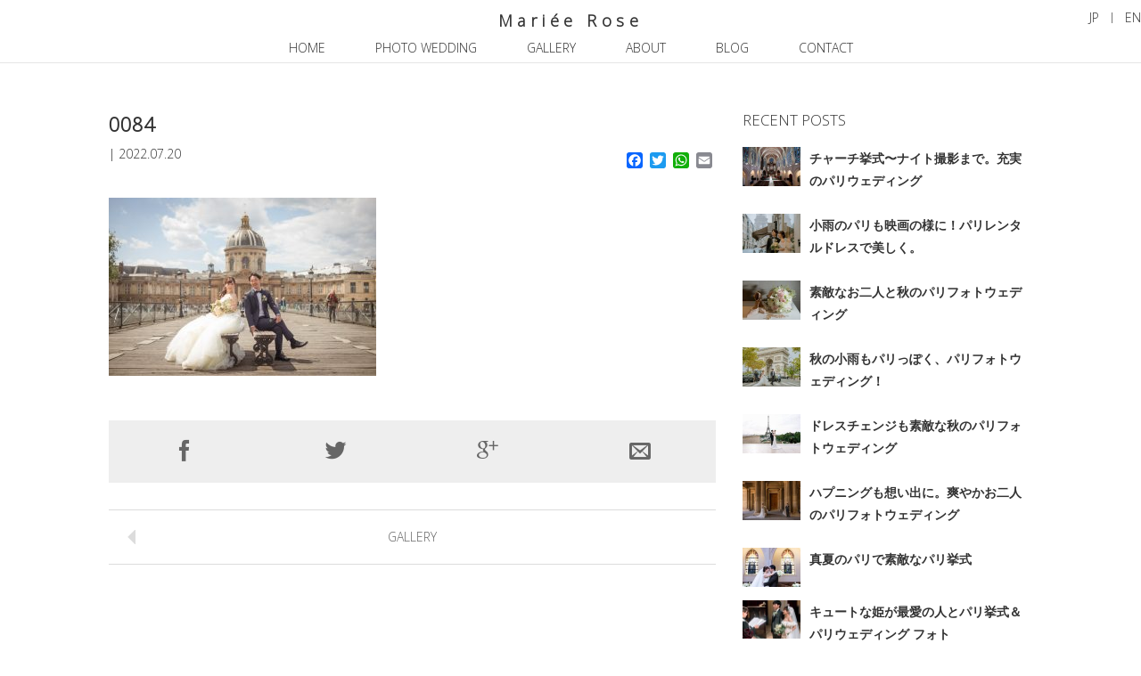

--- FILE ---
content_type: text/html; charset=UTF-8
request_url: https://www.marieerose.com/gallery/attachment/0084
body_size: 14069
content:
<!DOCTYPE html>
<html lang="ja">
<head>
<!-- Google Tag Manager -->
<script>(function(w,d,s,l,i){w[l]=w[l]||[];w[l].push({'gtm.start':
new Date().getTime(),event:'gtm.js'});var f=d.getElementsByTagName(s)[0],
j=d.createElement(s),dl=l!='dataLayer'?'&l='+l:'';j.async=true;j.src=
'https://www.googletagmanager.com/gtm.js?id='+i+dl;f.parentNode.insertBefore(j,f);
})(window,document,'script','dataLayer','GTM-MH6W4KLX');</script>
<!-- End Google Tag Manager -->
<meta name="viewport" content="width=device-width, initial-scale=1.0">
<meta name="HandheldFriendly" content="true"/>
<meta name="MobileOptimized" content="320"/>
<meta charset="UTF-8" />
<meta http-equiv="X-UA-Compatible" content="IE=edge,chrome=1">
<link rel="profile" href="http://gmpg.org/xfn/11">
<link rel="pingback" href="https://www.marieerose.com/xmlrpc.php">
<link rel="alternate" title="Mariée Rose RSS Feed" href="https://www.marieerose.com/feed" />
<link rel="icon" href="https://www.marieerose.com/wp-content/themes/mariee-rose/favicon.ico" type="image/vnd.microsoft.icon">
<link rel="shortcut icon" href="https://www.marieerose.com/wp-content/themes/mariee-rose/favicon.ico" type="image/vnd.microsoft.icon">
<link rel="apple-touch-icon" sizes="152x152" href="https://www.marieerose.com/wp-content/themes/mariee-rose/apple-touch-icon.png">
<meta name='robots' content='index, follow, max-image-preview:large, max-snippet:-1, max-video-preview:-1' />
<style>img:is([sizes="auto" i], [sizes^="auto," i]) { contain-intrinsic-size: 3000px 1500px }</style>
<link rel="alternate" hreflang="ja" href="https://www.marieerose.com/gallery/attachment/0084" />
<link rel="alternate" hreflang="en-us" href="https://www.marieerose.com/en/gallery/attachment/0084-2" />
<link rel="alternate" hreflang="x-default" href="https://www.marieerose.com/gallery/attachment/0084" />
<!-- This site is optimized with the Yoast SEO plugin v24.7 - https://yoast.com/wordpress/plugins/seo/ -->
<title>0084 - Mariée Rose</title>
<link rel="canonical" href="https://www.marieerose.com/gallery/attachment/0084" />
<meta property="og:locale" content="ja_JP" />
<meta property="og:type" content="article" />
<meta property="og:title" content="0084 - Mariée Rose" />
<meta property="og:url" content="https://www.marieerose.com/gallery/attachment/0084/" />
<meta property="og:site_name" content="Mariée Rose" />
<meta property="article:modified_time" content="2022-07-20T13:11:07+00:00" />
<meta property="og:image" content="https://www.marieerose.com/gallery/attachment/0084" />
<meta property="og:image:width" content="1024" />
<meta property="og:image:height" content="683" />
<meta property="og:image:type" content="image/jpeg" />
<meta name="twitter:card" content="summary_large_image" />
<script type="application/ld+json" class="yoast-schema-graph">{"@context":"https://schema.org","@graph":[{"@type":"WebPage","@id":"https://www.marieerose.com/gallery/attachment/0084/","url":"https://www.marieerose.com/gallery/attachment/0084/","name":"0084 - Mariée Rose","isPartOf":{"@id":"https://www.marieerose.com/#website"},"primaryImageOfPage":{"@id":"https://www.marieerose.com/gallery/attachment/0084/#primaryimage"},"image":{"@id":"https://www.marieerose.com/gallery/attachment/0084/#primaryimage"},"thumbnailUrl":"https://www.marieerose.com/wp-content/uploads/2022/07/0084.jpg","datePublished":"2022-07-20T13:10:54+00:00","dateModified":"2022-07-20T13:11:07+00:00","breadcrumb":{"@id":"https://www.marieerose.com/gallery/attachment/0084/#breadcrumb"},"inLanguage":"ja","potentialAction":[{"@type":"ReadAction","target":["https://www.marieerose.com/gallery/attachment/0084/"]}]},{"@type":"ImageObject","inLanguage":"ja","@id":"https://www.marieerose.com/gallery/attachment/0084/#primaryimage","url":"https://www.marieerose.com/wp-content/uploads/2022/07/0084.jpg","contentUrl":"https://www.marieerose.com/wp-content/uploads/2022/07/0084.jpg","width":3600,"height":2400,"caption":"芸術橋"},{"@type":"BreadcrumbList","@id":"https://www.marieerose.com/gallery/attachment/0084/#breadcrumb","itemListElement":[{"@type":"ListItem","position":1,"name":"Home","item":"https://www.marieerose.com/"},{"@type":"ListItem","position":2,"name":"GALLERY","item":"https://www.marieerose.com/gallery"},{"@type":"ListItem","position":3,"name":"0084"}]},{"@type":"WebSite","@id":"https://www.marieerose.com/#website","url":"https://www.marieerose.com/","name":"Mariée Rose","description":"パリ・フォトウェディング撮影","publisher":{"@id":"https://www.marieerose.com/#organization"},"potentialAction":[{"@type":"SearchAction","target":{"@type":"EntryPoint","urlTemplate":"https://www.marieerose.com/?s={search_term_string}"},"query-input":{"@type":"PropertyValueSpecification","valueRequired":true,"valueName":"search_term_string"}}],"inLanguage":"ja"},{"@type":"Organization","@id":"https://www.marieerose.com/#organization","name":"Mariée Rose","url":"https://www.marieerose.com/","logo":{"@type":"ImageObject","inLanguage":"ja","@id":"https://www.marieerose.com/#/schema/logo/image/","url":"https://www.marieerose.com/wp-content/uploads/2017/11/footer-logo-color.png","contentUrl":"https://www.marieerose.com/wp-content/uploads/2017/11/footer-logo-color.png","width":540,"height":232,"caption":"Mariée Rose"},"image":{"@id":"https://www.marieerose.com/#/schema/logo/image/"}}]}</script>
<!-- / Yoast SEO plugin. -->
<link rel='dns-prefetch' href='//www.marieerose.com' />
<link rel='dns-prefetch' href='//static.addtoany.com' />
<link rel="alternate" type="application/rss+xml" title="Mariée Rose &raquo; 0084 のコメントのフィード" href="https://www.marieerose.com/gallery/attachment/0084/feed" />
<!-- This site uses the Google Analytics by MonsterInsights plugin v9.11.1 - Using Analytics tracking - https://www.monsterinsights.com/ -->
<script src="//www.googletagmanager.com/gtag/js?id=G-HJRMH37617"  data-cfasync="false" data-wpfc-render="false" type="text/javascript" async></script>
<script data-cfasync="false" data-wpfc-render="false" type="text/javascript">
var mi_version = '9.11.1';
var mi_track_user = true;
var mi_no_track_reason = '';
var MonsterInsightsDefaultLocations = {"page_location":"https:\/\/www.marieerose.com\/gallery\/attachment\/0084\/"};
if ( typeof MonsterInsightsPrivacyGuardFilter === 'function' ) {
var MonsterInsightsLocations = (typeof MonsterInsightsExcludeQuery === 'object') ? MonsterInsightsPrivacyGuardFilter( MonsterInsightsExcludeQuery ) : MonsterInsightsPrivacyGuardFilter( MonsterInsightsDefaultLocations );
} else {
var MonsterInsightsLocations = (typeof MonsterInsightsExcludeQuery === 'object') ? MonsterInsightsExcludeQuery : MonsterInsightsDefaultLocations;
}
var disableStrs = [
'ga-disable-G-HJRMH37617',
];
/* Function to detect opted out users */
function __gtagTrackerIsOptedOut() {
for (var index = 0; index < disableStrs.length; index++) {
if (document.cookie.indexOf(disableStrs[index] + '=true') > -1) {
return true;
}
}
return false;
}
/* Disable tracking if the opt-out cookie exists. */
if (__gtagTrackerIsOptedOut()) {
for (var index = 0; index < disableStrs.length; index++) {
window[disableStrs[index]] = true;
}
}
/* Opt-out function */
function __gtagTrackerOptout() {
for (var index = 0; index < disableStrs.length; index++) {
document.cookie = disableStrs[index] + '=true; expires=Thu, 31 Dec 2099 23:59:59 UTC; path=/';
window[disableStrs[index]] = true;
}
}
if ('undefined' === typeof gaOptout) {
function gaOptout() {
__gtagTrackerOptout();
}
}
window.dataLayer = window.dataLayer || [];
window.MonsterInsightsDualTracker = {
helpers: {},
trackers: {},
};
if (mi_track_user) {
function __gtagDataLayer() {
dataLayer.push(arguments);
}
function __gtagTracker(type, name, parameters) {
if (!parameters) {
parameters = {};
}
if (parameters.send_to) {
__gtagDataLayer.apply(null, arguments);
return;
}
if (type === 'event') {
parameters.send_to = monsterinsights_frontend.v4_id;
var hookName = name;
if (typeof parameters['event_category'] !== 'undefined') {
hookName = parameters['event_category'] + ':' + name;
}
if (typeof MonsterInsightsDualTracker.trackers[hookName] !== 'undefined') {
MonsterInsightsDualTracker.trackers[hookName](parameters);
} else {
__gtagDataLayer('event', name, parameters);
}
} else {
__gtagDataLayer.apply(null, arguments);
}
}
__gtagTracker('js', new Date());
__gtagTracker('set', {
'developer_id.dZGIzZG': true,
});
if ( MonsterInsightsLocations.page_location ) {
__gtagTracker('set', MonsterInsightsLocations);
}
__gtagTracker('config', 'G-HJRMH37617', {"forceSSL":"true"} );
window.gtag = __gtagTracker;										(function () {
/* https://developers.google.com/analytics/devguides/collection/analyticsjs/ */
/* ga and __gaTracker compatibility shim. */
var noopfn = function () {
return null;
};
var newtracker = function () {
return new Tracker();
};
var Tracker = function () {
return null;
};
var p = Tracker.prototype;
p.get = noopfn;
p.set = noopfn;
p.send = function () {
var args = Array.prototype.slice.call(arguments);
args.unshift('send');
__gaTracker.apply(null, args);
};
var __gaTracker = function () {
var len = arguments.length;
if (len === 0) {
return;
}
var f = arguments[len - 1];
if (typeof f !== 'object' || f === null || typeof f.hitCallback !== 'function') {
if ('send' === arguments[0]) {
var hitConverted, hitObject = false, action;
if ('event' === arguments[1]) {
if ('undefined' !== typeof arguments[3]) {
hitObject = {
'eventAction': arguments[3],
'eventCategory': arguments[2],
'eventLabel': arguments[4],
'value': arguments[5] ? arguments[5] : 1,
}
}
}
if ('pageview' === arguments[1]) {
if ('undefined' !== typeof arguments[2]) {
hitObject = {
'eventAction': 'page_view',
'page_path': arguments[2],
}
}
}
if (typeof arguments[2] === 'object') {
hitObject = arguments[2];
}
if (typeof arguments[5] === 'object') {
Object.assign(hitObject, arguments[5]);
}
if ('undefined' !== typeof arguments[1].hitType) {
hitObject = arguments[1];
if ('pageview' === hitObject.hitType) {
hitObject.eventAction = 'page_view';
}
}
if (hitObject) {
action = 'timing' === arguments[1].hitType ? 'timing_complete' : hitObject.eventAction;
hitConverted = mapArgs(hitObject);
__gtagTracker('event', action, hitConverted);
}
}
return;
}
function mapArgs(args) {
var arg, hit = {};
var gaMap = {
'eventCategory': 'event_category',
'eventAction': 'event_action',
'eventLabel': 'event_label',
'eventValue': 'event_value',
'nonInteraction': 'non_interaction',
'timingCategory': 'event_category',
'timingVar': 'name',
'timingValue': 'value',
'timingLabel': 'event_label',
'page': 'page_path',
'location': 'page_location',
'title': 'page_title',
'referrer' : 'page_referrer',
};
for (arg in args) {
if (!(!args.hasOwnProperty(arg) || !gaMap.hasOwnProperty(arg))) {
hit[gaMap[arg]] = args[arg];
} else {
hit[arg] = args[arg];
}
}
return hit;
}
try {
f.hitCallback();
} catch (ex) {
}
};
__gaTracker.create = newtracker;
__gaTracker.getByName = newtracker;
__gaTracker.getAll = function () {
return [];
};
__gaTracker.remove = noopfn;
__gaTracker.loaded = true;
window['__gaTracker'] = __gaTracker;
})();
} else {
console.log("");
(function () {
function __gtagTracker() {
return null;
}
window['__gtagTracker'] = __gtagTracker;
window['gtag'] = __gtagTracker;
})();
}
</script>
<!-- / Google Analytics by MonsterInsights -->
<!-- <link rel='stylesheet' id='wp-block-library-css' href='https://www.marieerose.com/wp-includes/css/dist/block-library/style.min.css?ver=6.7.4' type='text/css' media='all' /> -->
<link rel="stylesheet" type="text/css" href="//www.marieerose.com/wp-content/cache/wpfc-minified/er0yn2hx/ftnj7.css" media="all"/>
<style id='classic-theme-styles-inline-css' type='text/css'>
/*! This file is auto-generated */
.wp-block-button__link{color:#fff;background-color:#32373c;border-radius:9999px;box-shadow:none;text-decoration:none;padding:calc(.667em + 2px) calc(1.333em + 2px);font-size:1.125em}.wp-block-file__button{background:#32373c;color:#fff;text-decoration:none}
</style>
<style id='global-styles-inline-css' type='text/css'>
:root{--wp--preset--aspect-ratio--square: 1;--wp--preset--aspect-ratio--4-3: 4/3;--wp--preset--aspect-ratio--3-4: 3/4;--wp--preset--aspect-ratio--3-2: 3/2;--wp--preset--aspect-ratio--2-3: 2/3;--wp--preset--aspect-ratio--16-9: 16/9;--wp--preset--aspect-ratio--9-16: 9/16;--wp--preset--color--black: #000000;--wp--preset--color--cyan-bluish-gray: #abb8c3;--wp--preset--color--white: #ffffff;--wp--preset--color--pale-pink: #f78da7;--wp--preset--color--vivid-red: #cf2e2e;--wp--preset--color--luminous-vivid-orange: #ff6900;--wp--preset--color--luminous-vivid-amber: #fcb900;--wp--preset--color--light-green-cyan: #7bdcb5;--wp--preset--color--vivid-green-cyan: #00d084;--wp--preset--color--pale-cyan-blue: #8ed1fc;--wp--preset--color--vivid-cyan-blue: #0693e3;--wp--preset--color--vivid-purple: #9b51e0;--wp--preset--gradient--vivid-cyan-blue-to-vivid-purple: linear-gradient(135deg,rgba(6,147,227,1) 0%,rgb(155,81,224) 100%);--wp--preset--gradient--light-green-cyan-to-vivid-green-cyan: linear-gradient(135deg,rgb(122,220,180) 0%,rgb(0,208,130) 100%);--wp--preset--gradient--luminous-vivid-amber-to-luminous-vivid-orange: linear-gradient(135deg,rgba(252,185,0,1) 0%,rgba(255,105,0,1) 100%);--wp--preset--gradient--luminous-vivid-orange-to-vivid-red: linear-gradient(135deg,rgba(255,105,0,1) 0%,rgb(207,46,46) 100%);--wp--preset--gradient--very-light-gray-to-cyan-bluish-gray: linear-gradient(135deg,rgb(238,238,238) 0%,rgb(169,184,195) 100%);--wp--preset--gradient--cool-to-warm-spectrum: linear-gradient(135deg,rgb(74,234,220) 0%,rgb(151,120,209) 20%,rgb(207,42,186) 40%,rgb(238,44,130) 60%,rgb(251,105,98) 80%,rgb(254,248,76) 100%);--wp--preset--gradient--blush-light-purple: linear-gradient(135deg,rgb(255,206,236) 0%,rgb(152,150,240) 100%);--wp--preset--gradient--blush-bordeaux: linear-gradient(135deg,rgb(254,205,165) 0%,rgb(254,45,45) 50%,rgb(107,0,62) 100%);--wp--preset--gradient--luminous-dusk: linear-gradient(135deg,rgb(255,203,112) 0%,rgb(199,81,192) 50%,rgb(65,88,208) 100%);--wp--preset--gradient--pale-ocean: linear-gradient(135deg,rgb(255,245,203) 0%,rgb(182,227,212) 50%,rgb(51,167,181) 100%);--wp--preset--gradient--electric-grass: linear-gradient(135deg,rgb(202,248,128) 0%,rgb(113,206,126) 100%);--wp--preset--gradient--midnight: linear-gradient(135deg,rgb(2,3,129) 0%,rgb(40,116,252) 100%);--wp--preset--font-size--small: 13px;--wp--preset--font-size--medium: 20px;--wp--preset--font-size--large: 36px;--wp--preset--font-size--x-large: 42px;--wp--preset--spacing--20: 0.44rem;--wp--preset--spacing--30: 0.67rem;--wp--preset--spacing--40: 1rem;--wp--preset--spacing--50: 1.5rem;--wp--preset--spacing--60: 2.25rem;--wp--preset--spacing--70: 3.38rem;--wp--preset--spacing--80: 5.06rem;--wp--preset--shadow--natural: 6px 6px 9px rgba(0, 0, 0, 0.2);--wp--preset--shadow--deep: 12px 12px 50px rgba(0, 0, 0, 0.4);--wp--preset--shadow--sharp: 6px 6px 0px rgba(0, 0, 0, 0.2);--wp--preset--shadow--outlined: 6px 6px 0px -3px rgba(255, 255, 255, 1), 6px 6px rgba(0, 0, 0, 1);--wp--preset--shadow--crisp: 6px 6px 0px rgba(0, 0, 0, 1);}:where(.is-layout-flex){gap: 0.5em;}:where(.is-layout-grid){gap: 0.5em;}body .is-layout-flex{display: flex;}.is-layout-flex{flex-wrap: wrap;align-items: center;}.is-layout-flex > :is(*, div){margin: 0;}body .is-layout-grid{display: grid;}.is-layout-grid > :is(*, div){margin: 0;}:where(.wp-block-columns.is-layout-flex){gap: 2em;}:where(.wp-block-columns.is-layout-grid){gap: 2em;}:where(.wp-block-post-template.is-layout-flex){gap: 1.25em;}:where(.wp-block-post-template.is-layout-grid){gap: 1.25em;}.has-black-color{color: var(--wp--preset--color--black) !important;}.has-cyan-bluish-gray-color{color: var(--wp--preset--color--cyan-bluish-gray) !important;}.has-white-color{color: var(--wp--preset--color--white) !important;}.has-pale-pink-color{color: var(--wp--preset--color--pale-pink) !important;}.has-vivid-red-color{color: var(--wp--preset--color--vivid-red) !important;}.has-luminous-vivid-orange-color{color: var(--wp--preset--color--luminous-vivid-orange) !important;}.has-luminous-vivid-amber-color{color: var(--wp--preset--color--luminous-vivid-amber) !important;}.has-light-green-cyan-color{color: var(--wp--preset--color--light-green-cyan) !important;}.has-vivid-green-cyan-color{color: var(--wp--preset--color--vivid-green-cyan) !important;}.has-pale-cyan-blue-color{color: var(--wp--preset--color--pale-cyan-blue) !important;}.has-vivid-cyan-blue-color{color: var(--wp--preset--color--vivid-cyan-blue) !important;}.has-vivid-purple-color{color: var(--wp--preset--color--vivid-purple) !important;}.has-black-background-color{background-color: var(--wp--preset--color--black) !important;}.has-cyan-bluish-gray-background-color{background-color: var(--wp--preset--color--cyan-bluish-gray) !important;}.has-white-background-color{background-color: var(--wp--preset--color--white) !important;}.has-pale-pink-background-color{background-color: var(--wp--preset--color--pale-pink) !important;}.has-vivid-red-background-color{background-color: var(--wp--preset--color--vivid-red) !important;}.has-luminous-vivid-orange-background-color{background-color: var(--wp--preset--color--luminous-vivid-orange) !important;}.has-luminous-vivid-amber-background-color{background-color: var(--wp--preset--color--luminous-vivid-amber) !important;}.has-light-green-cyan-background-color{background-color: var(--wp--preset--color--light-green-cyan) !important;}.has-vivid-green-cyan-background-color{background-color: var(--wp--preset--color--vivid-green-cyan) !important;}.has-pale-cyan-blue-background-color{background-color: var(--wp--preset--color--pale-cyan-blue) !important;}.has-vivid-cyan-blue-background-color{background-color: var(--wp--preset--color--vivid-cyan-blue) !important;}.has-vivid-purple-background-color{background-color: var(--wp--preset--color--vivid-purple) !important;}.has-black-border-color{border-color: var(--wp--preset--color--black) !important;}.has-cyan-bluish-gray-border-color{border-color: var(--wp--preset--color--cyan-bluish-gray) !important;}.has-white-border-color{border-color: var(--wp--preset--color--white) !important;}.has-pale-pink-border-color{border-color: var(--wp--preset--color--pale-pink) !important;}.has-vivid-red-border-color{border-color: var(--wp--preset--color--vivid-red) !important;}.has-luminous-vivid-orange-border-color{border-color: var(--wp--preset--color--luminous-vivid-orange) !important;}.has-luminous-vivid-amber-border-color{border-color: var(--wp--preset--color--luminous-vivid-amber) !important;}.has-light-green-cyan-border-color{border-color: var(--wp--preset--color--light-green-cyan) !important;}.has-vivid-green-cyan-border-color{border-color: var(--wp--preset--color--vivid-green-cyan) !important;}.has-pale-cyan-blue-border-color{border-color: var(--wp--preset--color--pale-cyan-blue) !important;}.has-vivid-cyan-blue-border-color{border-color: var(--wp--preset--color--vivid-cyan-blue) !important;}.has-vivid-purple-border-color{border-color: var(--wp--preset--color--vivid-purple) !important;}.has-vivid-cyan-blue-to-vivid-purple-gradient-background{background: var(--wp--preset--gradient--vivid-cyan-blue-to-vivid-purple) !important;}.has-light-green-cyan-to-vivid-green-cyan-gradient-background{background: var(--wp--preset--gradient--light-green-cyan-to-vivid-green-cyan) !important;}.has-luminous-vivid-amber-to-luminous-vivid-orange-gradient-background{background: var(--wp--preset--gradient--luminous-vivid-amber-to-luminous-vivid-orange) !important;}.has-luminous-vivid-orange-to-vivid-red-gradient-background{background: var(--wp--preset--gradient--luminous-vivid-orange-to-vivid-red) !important;}.has-very-light-gray-to-cyan-bluish-gray-gradient-background{background: var(--wp--preset--gradient--very-light-gray-to-cyan-bluish-gray) !important;}.has-cool-to-warm-spectrum-gradient-background{background: var(--wp--preset--gradient--cool-to-warm-spectrum) !important;}.has-blush-light-purple-gradient-background{background: var(--wp--preset--gradient--blush-light-purple) !important;}.has-blush-bordeaux-gradient-background{background: var(--wp--preset--gradient--blush-bordeaux) !important;}.has-luminous-dusk-gradient-background{background: var(--wp--preset--gradient--luminous-dusk) !important;}.has-pale-ocean-gradient-background{background: var(--wp--preset--gradient--pale-ocean) !important;}.has-electric-grass-gradient-background{background: var(--wp--preset--gradient--electric-grass) !important;}.has-midnight-gradient-background{background: var(--wp--preset--gradient--midnight) !important;}.has-small-font-size{font-size: var(--wp--preset--font-size--small) !important;}.has-medium-font-size{font-size: var(--wp--preset--font-size--medium) !important;}.has-large-font-size{font-size: var(--wp--preset--font-size--large) !important;}.has-x-large-font-size{font-size: var(--wp--preset--font-size--x-large) !important;}
:where(.wp-block-post-template.is-layout-flex){gap: 1.25em;}:where(.wp-block-post-template.is-layout-grid){gap: 1.25em;}
:where(.wp-block-columns.is-layout-flex){gap: 2em;}:where(.wp-block-columns.is-layout-grid){gap: 2em;}
:root :where(.wp-block-pullquote){font-size: 1.5em;line-height: 1.6;}
</style>
<!-- <link rel='stylesheet' id='contact-form-7-css' href='https://www.marieerose.com/wp-content/plugins/contact-form-7/includes/css/styles.css?ver=6.0.5' type='text/css' media='all' /> -->
<!-- <link rel='stylesheet' id='walcf7-datepicker-css-css' href='https://www.marieerose.com/wp-content/plugins/date-time-picker-for-contact-form-7/assets/css/jquery.datetimepicker.min.css?ver=1.0.0' type='text/css' media='all' /> -->
<!-- <link rel='stylesheet' id='bootstrap-css-css' href='https://www.marieerose.com/wp-content/themes/mariee-rose/css/bootstrap.min.css?ver=20170804' type='text/css' media='all' /> -->
<!-- <link rel='stylesheet' id='font-css' href='https://www.marieerose.com/wp-content/themes/mariee-rose/css/font.css?ver=20170804' type='text/css' media='all' /> -->
<!-- <link rel='stylesheet' id='style-css' href='https://www.marieerose.com/wp-content/themes/mariee-rose/style.css?ver=20170804' type='text/css' media='all' /> -->
<link rel="stylesheet" type="text/css" href="//www.marieerose.com/wp-content/cache/wpfc-minified/6jz68erp/dxrm7.css" media="all"/>
<style id='akismet-widget-style-inline-css' type='text/css'>
.a-stats {
--akismet-color-mid-green: #357b49;
--akismet-color-white: #fff;
--akismet-color-light-grey: #f6f7f7;
max-width: 350px;
width: auto;
}
.a-stats * {
all: unset;
box-sizing: border-box;
}
.a-stats strong {
font-weight: 600;
}
.a-stats a.a-stats__link,
.a-stats a.a-stats__link:visited,
.a-stats a.a-stats__link:active {
background: var(--akismet-color-mid-green);
border: none;
box-shadow: none;
border-radius: 8px;
color: var(--akismet-color-white);
cursor: pointer;
display: block;
font-family: -apple-system, BlinkMacSystemFont, 'Segoe UI', 'Roboto', 'Oxygen-Sans', 'Ubuntu', 'Cantarell', 'Helvetica Neue', sans-serif;
font-weight: 500;
padding: 12px;
text-align: center;
text-decoration: none;
transition: all 0.2s ease;
}
/* Extra specificity to deal with TwentyTwentyOne focus style */
.widget .a-stats a.a-stats__link:focus {
background: var(--akismet-color-mid-green);
color: var(--akismet-color-white);
text-decoration: none;
}
.a-stats a.a-stats__link:hover {
filter: brightness(110%);
box-shadow: 0 4px 12px rgba(0, 0, 0, 0.06), 0 0 2px rgba(0, 0, 0, 0.16);
}
.a-stats .count {
color: var(--akismet-color-white);
display: block;
font-size: 1.5em;
line-height: 1.4;
padding: 0 13px;
white-space: nowrap;
}
</style>
<!-- <link rel='stylesheet' id='addtoany-css' href='https://www.marieerose.com/wp-content/plugins/add-to-any/addtoany.min.css?ver=1.16' type='text/css' media='all' /> -->
<link rel="stylesheet" type="text/css" href="//www.marieerose.com/wp-content/cache/wpfc-minified/q8jtcyw7/ftnj7.css" media="all"/>
<style id='addtoany-inline-css' type='text/css'>
.addtoany_shortcode {
float: right;
margin-top: 10px;
}
</style>
<!-- <link rel='stylesheet' id='jquery-ui-smoothness-css' href='https://www.marieerose.com/wp-content/plugins/contact-form-7/includes/js/jquery-ui/themes/smoothness/jquery-ui.min.css?ver=1.12.1' type='text/css' media='screen' /> -->
<link rel="stylesheet" type="text/css" href="//www.marieerose.com/wp-content/cache/wpfc-minified/6ylhoda2/ftnj7.css" media="screen"/>
<!--n2css--><!--n2js--><script src='//www.marieerose.com/wp-content/cache/wpfc-minified/fqx2bi8g/ftnj7.js' type="text/javascript"></script>
<!-- <script type="text/javascript" src="https://www.marieerose.com/wp-content/plugins/google-analytics-for-wordpress/assets/js/frontend-gtag.min.js?ver=9.11.1" id="monsterinsights-frontend-script-js" async="async" data-wp-strategy="async"></script> -->
<script data-cfasync="false" data-wpfc-render="false" type="text/javascript" id='monsterinsights-frontend-script-js-extra'>/* <![CDATA[ */
var monsterinsights_frontend = {"js_events_tracking":"true","download_extensions":"doc,pdf,ppt,zip,xls,docx,pptx,xlsx","inbound_paths":"[]","home_url":"https:\/\/www.marieerose.com","hash_tracking":"false","v4_id":"G-HJRMH37617"};/* ]]> */
</script>
<script type="text/javascript" id="addtoany-core-js-before">
/* <![CDATA[ */
window.a2a_config=window.a2a_config||{};a2a_config.callbacks=[];a2a_config.overlays=[];a2a_config.templates={};a2a_localize = {
Share: "共有",
Save: "ブックマーク",
Subscribe: "購読",
Email: "メール",
Bookmark: "ブックマーク",
ShowAll: "すべて表示する",
ShowLess: "小さく表示する",
FindServices: "サービスを探す",
FindAnyServiceToAddTo: "追加するサービスを今すぐ探す",
PoweredBy: "Powered by",
ShareViaEmail: "メールでシェアする",
SubscribeViaEmail: "メールで購読する",
BookmarkInYourBrowser: "ブラウザにブックマーク",
BookmarkInstructions: "このページをブックマークするには、 Ctrl+D または \u2318+D を押下。",
AddToYourFavorites: "お気に入りに追加",
SendFromWebOrProgram: "任意のメールアドレスまたはメールプログラムから送信",
EmailProgram: "メールプログラム",
More: "詳細&#8230;",
ThanksForSharing: "共有ありがとうございます !",
ThanksForFollowing: "フォローありがとうございます !"
};
/* ]]> */
</script>
<script type="text/javascript" defer src="https://static.addtoany.com/menu/page.js" id="addtoany-core-js"></script>
<script src='//www.marieerose.com/wp-content/cache/wpfc-minified/jzxjar3t/ftnj7.js' type="text/javascript"></script>
<!-- <script type="text/javascript" src="https://www.marieerose.com/wp-includes/js/jquery/jquery.min.js?ver=3.7.1" id="jquery-core-js"></script> -->
<!-- <script type="text/javascript" src="https://www.marieerose.com/wp-includes/js/jquery/jquery-migrate.min.js?ver=3.4.1" id="jquery-migrate-js"></script> -->
<!-- <script type="text/javascript" defer src="https://www.marieerose.com/wp-content/plugins/add-to-any/addtoany.min.js?ver=1.1" id="addtoany-jquery-js"></script> -->
<link rel="https://api.w.org/" href="https://www.marieerose.com/wp-json/" /><link rel="alternate" title="JSON" type="application/json" href="https://www.marieerose.com/wp-json/wp/v2/media/4563" /><link rel="EditURI" type="application/rsd+xml" title="RSD" href="https://www.marieerose.com/xmlrpc.php?rsd" />
<link rel='shortlink' href='https://www.marieerose.com/?p=4563' />
<link rel="alternate" title="oEmbed (JSON)" type="application/json+oembed" href="https://www.marieerose.com/wp-json/oembed/1.0/embed?url=https%3A%2F%2Fwww.marieerose.com%2Fgallery%2Fattachment%2F0084" />
<link rel="alternate" title="oEmbed (XML)" type="text/xml+oembed" href="https://www.marieerose.com/wp-json/oembed/1.0/embed?url=https%3A%2F%2Fwww.marieerose.com%2Fgallery%2Fattachment%2F0084&#038;format=xml" />
<meta name="generator" content="WPML ver:4.7.2 stt:1,28;" />
<style type="text/css">
#footer {
background-color: #f4d0dd;
color: #fff;
}
#footer a{
color: #fff;
}
#footer ul.sns a{
color: #fff;
}
</style>
<style type="text/css" id="wp-custom-css">
.grecaptcha-badge { visibility: hidden; }		</style>
<!--[if lt IE 9]>
<script src="https://www.marieerose.com/wp-content/themes/mariee-rose/js/html5shiv.js"></script>
<script src="https://www.marieerose.com/wp-content/themes/mariee-rose/js/respond.min.js"></script>
<script src="https://www.marieerose.com/wp-content/themes/mariee-rose/js/selectivizr-min.js"></script>
<script src="http://css3-mediaqueries-js.googlecode.com/svn/trunk/css3-mediaqueries.js"></script>
<![endif]-->
<link href='//fonts.googleapis.com/css?family=Source+Sans+Pro:300|Inconsolata|PBentham:300|T+Serif|Raleway:300|Nunito:300|Open+Sans+Condensed:300|Open+Sans:300' rel='stylesheet' type='text/css'>
</head>
<!-- Google tag (gtag.js) -->
<script async src="https://www.googletagmanager.com/gtag/js?id=G-VZYFLN8K41"></script>
<script>
window.dataLayer = window.dataLayer || [];
function gtag(){dataLayer.push(arguments);}
gtag('js', new Date());
gtag('config', 'G-VZYFLN8K41');
</script>
<body class="attachment attachment-template-default single single-attachment postid-4563 attachmentid-4563 attachment-jpeg">
<!-- Google Tag Manager (noscript) -->
<noscript><iframe src="https://www.googletagmanager.com/ns.html?id=GTM-MH6W4KLX"
height="0" width="0" style="display:none;visibility:hidden"></iframe></noscript>
<!-- End Google Tag Manager (noscript) -->
<header id="header">
<div class="container">
<div class="row">
<div class="col-sm-12">
<a id="logo" class="hover-line" href="https://www.marieerose.com"><span>Mariée Rose</span></a>
<div id="js__menu" class="global-header__menu"><ul id="menu-principal" class="principal"><li id="menu-item-267" class="hover-line menu-item menu-item-type-post_type menu-item-object-page menu-item-home menu-item-267"><a href="https://www.marieerose.com/"><span>HOME</span></a></li>
<li id="menu-item-184" class="hover-line menu-item menu-item-type-post_type menu-item-object-page menu-item-184"><a href="https://www.marieerose.com/photo-wedding"><span>PHOTO WEDDING</span></a></li>
<li id="menu-item-185" class="hover-line menu-item menu-item-type-post_type menu-item-object-page menu-item-185"><a href="https://www.marieerose.com/gallery"><span>GALLERY</span></a></li>
<li id="menu-item-186" class="hover-line menu-item menu-item-type-post_type menu-item-object-page menu-item-186"><a href="https://www.marieerose.com/about"><span>ABOUT</span></a></li>
<li id="menu-item-187" class="hover-line menu-item menu-item-type-post_type menu-item-object-page menu-item-187"><a href="https://www.marieerose.com/blog"><span>BLOG</span></a></li>
<li id="menu-item-188" class="hover-line menu-item menu-item-type-post_type menu-item-object-page menu-item-188"><a href="https://www.marieerose.com/contact"><span>CONTACT</span></a></li>
</ul></div>                    
<div class="wpml-ls-statics-shortcode_actions wpml-ls wpml-ls-legacy-list-horizontal">
<ul><li class="wpml-ls-slot-shortcode_actions wpml-ls-item wpml-ls-item-ja wpml-ls-current-language wpml-ls-first-item wpml-ls-item-legacy-list-horizontal">
<a href="https://www.marieerose.com/gallery/attachment/0084" class="wpml-ls-link">
<span class="wpml-ls-native">JP</span></a>
</li><li class="wpml-ls-slot-shortcode_actions wpml-ls-item wpml-ls-item-en wpml-ls-last-item wpml-ls-item-legacy-list-horizontal">
<a href="https://www.marieerose.com/en/gallery/attachment/0084-2" class="wpml-ls-link">
<span class="wpml-ls-native" lang="en">EN</span></a>
</li></ul>
</div>
</div><!-- /.col-sm-12 -->
</div><!-- /.row -->
</div><!-- /.container -->
</header><!-- /#header -->
<div class="overlay" id="js__overlay"></div>
<div class="wrapper">
<div class="body-wrapper">
<div class="container space">
<div class="row">
<div class="col-sm-10 col-sm-offset-1">
<div class="row">
<main id="content" class="col-sm-8 text-left" role="main">
<article id="main">
<header class="entry-header clearfix" role="banner">
<h1>0084</h1>
<div class="info">
<p> | <time itemprop="datePublished" datetime="2022-07-20T22:10:54+09:00">2022.07.20</time></p>
<div class="addtoany_shortcode"><div class="a2a_kit a2a_kit_size_18 addtoany_list" data-a2a-url="https://www.marieerose.com/gallery/attachment/0084" data-a2a-title="0084"><a class="a2a_button_facebook" href="https://www.addtoany.com/add_to/facebook?linkurl=https%3A%2F%2Fwww.marieerose.com%2Fgallery%2Fattachment%2F0084&amp;linkname=0084" title="Facebook" rel="nofollow noopener" target="_blank"></a><a class="a2a_button_twitter" href="https://www.addtoany.com/add_to/twitter?linkurl=https%3A%2F%2Fwww.marieerose.com%2Fgallery%2Fattachment%2F0084&amp;linkname=0084" title="Twitter" rel="nofollow noopener" target="_blank"></a><a class="a2a_button_whatsapp" href="https://www.addtoany.com/add_to/whatsapp?linkurl=https%3A%2F%2Fwww.marieerose.com%2Fgallery%2Fattachment%2F0084&amp;linkname=0084" title="WhatsApp" rel="nofollow noopener" target="_blank"></a><a class="a2a_button_email" href="https://www.addtoany.com/add_to/email?linkurl=https%3A%2F%2Fwww.marieerose.com%2Fgallery%2Fattachment%2F0084&amp;linkname=0084" title="Email" rel="nofollow noopener" target="_blank"></a></div></div>                </div>
</header>
<div class="galerie"></div>
<div class="post-description">
<p class="attachment"><a href='https://www.marieerose.com/wp-content/uploads/2022/07/0084.jpg'><img fetchpriority="high" decoding="async" width="300" height="200" src="https://www.marieerose.com/wp-content/uploads/2022/07/0084-300x200.jpg" class="attachment-medium size-medium" alt="芸術橋" srcset="https://www.marieerose.com/wp-content/uploads/2022/07/0084-300x200.jpg 300w, https://www.marieerose.com/wp-content/uploads/2022/07/0084-768x512.jpg 768w, https://www.marieerose.com/wp-content/uploads/2022/07/0084-1024x683.jpg 1024w, https://www.marieerose.com/wp-content/uploads/2022/07/0084-1400x934.jpg 1400w, https://www.marieerose.com/wp-content/uploads/2022/07/0084-1220x814.jpg 1220w, https://www.marieerose.com/wp-content/uploads/2022/07/0084-790x527.jpg 790w, https://www.marieerose.com/wp-content/uploads/2022/07/0084-130x87.jpg 130w, https://www.marieerose.com/wp-content/uploads/2022/07/0084-950x633.jpg 950w" sizes="(max-width: 300px) 100vw, 300px" /></a></p>
</div>
<footer id="entry-meta">
<ul class="sns-after clearfix">
<li><a href="http://www.facebook.com/share.php?u=https://www.marieerose.com/gallery/attachment/0084" onclick="window.open(this.href, 'FBwindow', 'width=600, height=300, menubar=no, toolbar=no, scrollbars=yes,resizable=yes'); return false;"><i class="icon-facebook" title="Share on Facebook"></i></a></li>
<li><a href="http://twitter.com/share?count=horizontal&amp;original_referer=https://www.marieerose.com/gallery/attachment/0084&amp;text=0084&amp;url=https://www.marieerose.com/gallery/attachment/0084&amp;via=studiolazuli" onclick="window.open(this.href, 'TWwindow', 'width=600, height=300, menubar=no, toolbar=no, scrollbars=yes,resizable=1'); return false;"><i class="icon-twitter" title="Tweet on Tweeter"></i></a></li>
<li><a href="https://plus.google.com/share?url=u=https://www.marieerose.com/gallery/attachment/0084" onclick="javascript:window.open(this.href, '', 'menubar=no,toolbar=no,resizable=yes,scrollbars=yes,height=600,width=500');return false;"><i class="icon-googleplus" title="Share on Google+"></i></a></li>
<li><a href="mailto:?subject=0084&amp;body=https://www.marieerose.com/gallery/attachment/0084"><i class="icon-mail" title="Send mail to your frinds"></i></a></li>
</ul>                <div class="post_neighbors_container_wrapper">
<div class="post_neighbors_container">
<a class="previous_post" href="https://www.marieerose.com/gallery" rel="prev">GALLERY</a>                                      </div><!-- /.post_neighbors_container -->
</div><!-- /.post_neighbors_container_wrapper -->
</footer><!-- /#entry-meta -->
</article><!-- /#main -->
</main><!-- /#content-->
<!-- Side -->
<aside id="sidebar" class="col-sm-4">
<div class="widget-area">
<ul>
<li class="widget-container"><h3>RECENT POSTS</h3>			<div class="textwidget"><ul>
<li class="clearfix" style="margin-top: 15px;">
<a href="https://www.marieerose.com/photo/american-church-paris-wedding-2" itemprop="thumbnailUrl"><img itemprop="image" width="130" height="87" src="https://www.marieerose.com/wp-content/uploads/2025/12/013-1-130x87.jpg" class="opacity wp-post-image" alt="" decoding="async" loading="lazy" srcset="https://www.marieerose.com/wp-content/uploads/2025/12/013-1-130x87.jpg 130w, https://www.marieerose.com/wp-content/uploads/2025/12/013-1-1024x683.jpg 1024w, https://www.marieerose.com/wp-content/uploads/2025/12/013-1-768x512.jpg 768w, https://www.marieerose.com/wp-content/uploads/2025/12/013-1-1536x1024.jpg 1536w, https://www.marieerose.com/wp-content/uploads/2025/12/013-1-2048x1365.jpg 2048w, https://www.marieerose.com/wp-content/uploads/2025/12/013-1-1400x934.jpg 1400w, https://www.marieerose.com/wp-content/uploads/2025/12/013-1-1220x814.jpg 1220w, https://www.marieerose.com/wp-content/uploads/2025/12/013-1-790x527.jpg 790w, https://www.marieerose.com/wp-content/uploads/2025/12/013-1-950x633.jpg 950w" sizes="auto, (max-width: 130px) 100vw, 130px" /></a>
<h4><a class="opacity" href="https://www.marieerose.com/photo/american-church-paris-wedding-2" itemprop="thumbnailUrl">チャーチ挙式〜ナイト撮影まで。充実のパリウェディング</a></h4>
</li>
<li class="clearfix" style="margin-top: 15px;">
<a href="https://www.marieerose.com/photo/paris-wedding-rainyday" itemprop="thumbnailUrl"><img itemprop="image" width="130" height="87" src="https://www.marieerose.com/wp-content/uploads/2025/12/004-130x87.jpg" class="opacity wp-post-image" alt="雨のパリ" decoding="async" loading="lazy" srcset="https://www.marieerose.com/wp-content/uploads/2025/12/004-130x87.jpg 130w, https://www.marieerose.com/wp-content/uploads/2025/12/004-1024x684.jpg 1024w, https://www.marieerose.com/wp-content/uploads/2025/12/004-768x513.jpg 768w, https://www.marieerose.com/wp-content/uploads/2025/12/004-1536x1026.jpg 1536w, https://www.marieerose.com/wp-content/uploads/2025/12/004-2048x1368.jpg 2048w, https://www.marieerose.com/wp-content/uploads/2025/12/004-1400x934.jpg 1400w, https://www.marieerose.com/wp-content/uploads/2025/12/004-1220x814.jpg 1220w, https://www.marieerose.com/wp-content/uploads/2025/12/004-790x527.jpg 790w, https://www.marieerose.com/wp-content/uploads/2025/12/004-950x635.jpg 950w" sizes="auto, (max-width: 130px) 100vw, 130px" /></a>
<h4><a class="opacity" href="https://www.marieerose.com/photo/paris-wedding-rainyday" itemprop="thumbnailUrl">小雨のパリも映画の様に！パリレンタルドレスで美しく。</a></h4>
</li>
<li class="clearfix" style="margin-top: 15px;">
<a href="https://www.marieerose.com/photo/paris-autumn-wedding-2" itemprop="thumbnailUrl"><img itemprop="image" width="130" height="87" src="https://www.marieerose.com/wp-content/uploads/2025/11/001-130x87.jpg" class="opacity wp-post-image" alt="ウェディングブーケ" decoding="async" loading="lazy" srcset="https://www.marieerose.com/wp-content/uploads/2025/11/001-130x87.jpg 130w, https://www.marieerose.com/wp-content/uploads/2025/11/001-1024x684.jpg 1024w, https://www.marieerose.com/wp-content/uploads/2025/11/001-768x513.jpg 768w, https://www.marieerose.com/wp-content/uploads/2025/11/001-1536x1026.jpg 1536w, https://www.marieerose.com/wp-content/uploads/2025/11/001-2048x1368.jpg 2048w, https://www.marieerose.com/wp-content/uploads/2025/11/001-1400x934.jpg 1400w, https://www.marieerose.com/wp-content/uploads/2025/11/001-1220x814.jpg 1220w, https://www.marieerose.com/wp-content/uploads/2025/11/001-790x527.jpg 790w, https://www.marieerose.com/wp-content/uploads/2025/11/001-950x635.jpg 950w" sizes="auto, (max-width: 130px) 100vw, 130px" /></a>
<h4><a class="opacity" href="https://www.marieerose.com/photo/paris-autumn-wedding-2" itemprop="thumbnailUrl">素敵なお二人と秋のパリフォトウェディング</a></h4>
</li>
<li class="clearfix" style="margin-top: 15px;">
<a href="https://www.marieerose.com/photo/photowedding-autumn-paris" itemprop="thumbnailUrl"><img itemprop="image" width="130" height="87" src="https://www.marieerose.com/wp-content/uploads/2025/11/025-130x87.jpg" class="opacity wp-post-image" alt="凱旋門" decoding="async" loading="lazy" srcset="https://www.marieerose.com/wp-content/uploads/2025/11/025-130x87.jpg 130w, https://www.marieerose.com/wp-content/uploads/2025/11/025-1024x684.jpg 1024w, https://www.marieerose.com/wp-content/uploads/2025/11/025-768x513.jpg 768w, https://www.marieerose.com/wp-content/uploads/2025/11/025-1536x1026.jpg 1536w, https://www.marieerose.com/wp-content/uploads/2025/11/025-1400x934.jpg 1400w, https://www.marieerose.com/wp-content/uploads/2025/11/025-1220x814.jpg 1220w, https://www.marieerose.com/wp-content/uploads/2025/11/025-790x527.jpg 790w, https://www.marieerose.com/wp-content/uploads/2025/11/025-950x635.jpg 950w, https://www.marieerose.com/wp-content/uploads/2025/11/025.jpg 2048w" sizes="auto, (max-width: 130px) 100vw, 130px" /></a>
<h4><a class="opacity" href="https://www.marieerose.com/photo/photowedding-autumn-paris" itemprop="thumbnailUrl">秋の小雨もパリっぽく、パリフォトウェディング！</a></h4>
</li>
<li class="clearfix" style="margin-top: 15px;">
<a href="https://www.marieerose.com/photo/black-dress-paris-wedding-2" itemprop="thumbnailUrl"><img itemprop="image" width="130" height="87" src="https://www.marieerose.com/wp-content/uploads/2025/09/L1103243-130x87.jpg" class="opacity wp-post-image" alt="トロカデロ広場" decoding="async" loading="lazy" srcset="https://www.marieerose.com/wp-content/uploads/2025/09/L1103243-130x87.jpg 130w, https://www.marieerose.com/wp-content/uploads/2025/09/L1103243-1024x683.jpg 1024w, https://www.marieerose.com/wp-content/uploads/2025/09/L1103243-768x512.jpg 768w, https://www.marieerose.com/wp-content/uploads/2025/09/L1103243-1536x1025.jpg 1536w, https://www.marieerose.com/wp-content/uploads/2025/09/L1103243-2048x1367.jpg 2048w, https://www.marieerose.com/wp-content/uploads/2025/09/L1103243-1400x934.jpg 1400w, https://www.marieerose.com/wp-content/uploads/2025/09/L1103243-1220x814.jpg 1220w, https://www.marieerose.com/wp-content/uploads/2025/09/L1103243-790x527.jpg 790w, https://www.marieerose.com/wp-content/uploads/2025/09/L1103243-950x634.jpg 950w" sizes="auto, (max-width: 130px) 100vw, 130px" /></a>
<h4><a class="opacity" href="https://www.marieerose.com/photo/black-dress-paris-wedding-2" itemprop="thumbnailUrl">ドレスチェンジも素敵な秋のパリフォトウェディング</a></h4>
</li>
<li class="clearfix" style="margin-top: 15px;">
<a href="https://www.marieerose.com/photo/paris-photo-wedding" itemprop="thumbnailUrl"><img itemprop="image" width="130" height="87" src="https://www.marieerose.com/wp-content/uploads/2025/10/076-130x87.jpg" class="opacity wp-post-image" alt="ルーブル" decoding="async" loading="lazy" srcset="https://www.marieerose.com/wp-content/uploads/2025/10/076-130x87.jpg 130w, https://www.marieerose.com/wp-content/uploads/2025/10/076-1024x684.jpg 1024w, https://www.marieerose.com/wp-content/uploads/2025/10/076-768x513.jpg 768w, https://www.marieerose.com/wp-content/uploads/2025/10/076-1536x1026.jpg 1536w, https://www.marieerose.com/wp-content/uploads/2025/10/076-2048x1368.jpg 2048w, https://www.marieerose.com/wp-content/uploads/2025/10/076-1400x934.jpg 1400w, https://www.marieerose.com/wp-content/uploads/2025/10/076-1220x814.jpg 1220w, https://www.marieerose.com/wp-content/uploads/2025/10/076-790x527.jpg 790w, https://www.marieerose.com/wp-content/uploads/2025/10/076-950x635.jpg 950w" sizes="auto, (max-width: 130px) 100vw, 130px" /></a>
<h4><a class="opacity" href="https://www.marieerose.com/photo/paris-photo-wedding" itemprop="thumbnailUrl">ハプニングも想い出に。爽やかお二人のパリフォトウェディング</a></h4>
</li>
<li class="clearfix" style="margin-top: 15px;">
<a href="https://www.marieerose.com/photo/summer-wedding-paris-2" itemprop="thumbnailUrl"><img itemprop="image" width="130" height="87" src="https://www.marieerose.com/wp-content/uploads/2025/09/Paris_072-130x87.jpg" class="opacity wp-post-image" alt="アメリカンチャーチ挙式" decoding="async" loading="lazy" srcset="https://www.marieerose.com/wp-content/uploads/2025/09/Paris_072-130x87.jpg 130w, https://www.marieerose.com/wp-content/uploads/2025/09/Paris_072-1024x683.jpg 1024w, https://www.marieerose.com/wp-content/uploads/2025/09/Paris_072-768x512.jpg 768w, https://www.marieerose.com/wp-content/uploads/2025/09/Paris_072-1536x1025.jpg 1536w, https://www.marieerose.com/wp-content/uploads/2025/09/Paris_072-2048x1366.jpg 2048w, https://www.marieerose.com/wp-content/uploads/2025/09/Paris_072-1400x934.jpg 1400w, https://www.marieerose.com/wp-content/uploads/2025/09/Paris_072-1220x814.jpg 1220w, https://www.marieerose.com/wp-content/uploads/2025/09/Paris_072-790x527.jpg 790w, https://www.marieerose.com/wp-content/uploads/2025/09/Paris_072-950x634.jpg 950w" sizes="auto, (max-width: 130px) 100vw, 130px" /></a>
<h4><a class="opacity" href="https://www.marieerose.com/photo/summer-wedding-paris-2" itemprop="thumbnailUrl">真夏のパリで素敵なパリ挙式</a></h4>
</li>
<li class="clearfix" style="margin-top: 15px;">
<a href="https://www.marieerose.com/photo/paris-wedding-church" itemprop="thumbnailUrl"><img itemprop="image" width="130" height="87" src="https://www.marieerose.com/wp-content/uploads/2025/09/22072025-DSC03690-130x87.jpg" class="opacity wp-post-image" alt="アメリカンチャーチ挙式" decoding="async" loading="lazy" srcset="https://www.marieerose.com/wp-content/uploads/2025/09/22072025-DSC03690-130x87.jpg 130w, https://www.marieerose.com/wp-content/uploads/2025/09/22072025-DSC03690-1400x934.jpg 1400w, https://www.marieerose.com/wp-content/uploads/2025/09/22072025-DSC03690-1220x814.jpg 1220w, https://www.marieerose.com/wp-content/uploads/2025/09/22072025-DSC03690-790x527.jpg 790w" sizes="auto, (max-width: 130px) 100vw, 130px" /></a>
<h4><a class="opacity" href="https://www.marieerose.com/photo/paris-wedding-church" itemprop="thumbnailUrl">キュートな姫が最愛の人とパリ挙式＆パリウェディング フォト</a></h4>
</li>
<li class="clearfix" style="margin-top: 15px;">
<a href="https://www.marieerose.com/photo/30years-wedding-photo" itemprop="thumbnailUrl"><img itemprop="image" width="130" height="87" src="https://www.marieerose.com/wp-content/uploads/2025/09/21072025-DSCF0056-130x87.jpg" class="opacity wp-post-image" alt="30周年" decoding="async" loading="lazy" srcset="https://www.marieerose.com/wp-content/uploads/2025/09/21072025-DSCF0056-130x87.jpg 130w, https://www.marieerose.com/wp-content/uploads/2025/09/21072025-DSCF0056-1400x934.jpg 1400w, https://www.marieerose.com/wp-content/uploads/2025/09/21072025-DSCF0056-1220x814.jpg 1220w, https://www.marieerose.com/wp-content/uploads/2025/09/21072025-DSCF0056-790x527.jpg 790w" sizes="auto, (max-width: 130px) 100vw, 130px" /></a>
<h4><a class="opacity" href="https://www.marieerose.com/photo/30years-wedding-photo" itemprop="thumbnailUrl">ご結婚30周年記念のアニバーサリーフォト！</a></h4>
</li>
<li class="clearfix" style="margin-top: 15px;">
<a href="https://www.marieerose.com/photo/musee-du-louvre-night-wedding" itemprop="thumbnailUrl"><img itemprop="image" width="130" height="87" src="https://www.marieerose.com/wp-content/uploads/2025/09/114-130x87.jpg" class="opacity wp-post-image" alt="トロカデロ広場" decoding="async" loading="lazy" srcset="https://www.marieerose.com/wp-content/uploads/2025/09/114-130x87.jpg 130w, https://www.marieerose.com/wp-content/uploads/2025/09/114-1024x684.jpg 1024w, https://www.marieerose.com/wp-content/uploads/2025/09/114-768x513.jpg 768w, https://www.marieerose.com/wp-content/uploads/2025/09/114-1536x1026.jpg 1536w, https://www.marieerose.com/wp-content/uploads/2025/09/114-2048x1368.jpg 2048w, https://www.marieerose.com/wp-content/uploads/2025/09/114-1400x934.jpg 1400w, https://www.marieerose.com/wp-content/uploads/2025/09/114-1220x814.jpg 1220w, https://www.marieerose.com/wp-content/uploads/2025/09/114-790x527.jpg 790w, https://www.marieerose.com/wp-content/uploads/2025/09/114-950x635.jpg 950w" sizes="auto, (max-width: 130px) 100vw, 130px" /></a>
<h4><a class="opacity" href="https://www.marieerose.com/photo/musee-du-louvre-night-wedding" itemprop="thumbnailUrl">ヘアチェンジしたら煌めくルーブルナイト撮影へ</a></h4>
</li>
</ul> </div>
</li>              </ul>
</div><!-- /.widget-area -->
</aside><!-- /#sidebar -->
</div><!-- /.row -->
</div><!-- /.col-sm-10 -->
</div><!-- /.row -->
</div><!-- /#container -->
                                </main><!-- /.contents -->
</div><!-- /.body-wrapper -->
<!-- Footer -->
<footer id="footer">
<div class="container">
<div class="row">
<div class="col-md-12">
<ul class="sns">
<li class="facebook">
<a href="https://www.facebook.com/marieeroseparis" target="_blank"><span class="icon-facebook sns-icon opacity"></span></a>
</li><!-- /.facebook -->
<li class="instagram">
<a href="https://www.instagram.com/marieeroseparis/" target="_blank"><span class="icon-instagram sns-icon opacity"></span></a>
</li><!-- /.instagram -->
<li class="ameblo">
<a href="https://ameblo.jp/marieerose/" target="_blank"><span class="icon-ameblo sns-icon"></span></a>
</li><!-- /.googleplus -->
</ul><!-- /.sns -->
<figure id="footer-logo" itemscope itemtype="http://schema.org/Corporation">
<img src="https://www.marieerose.com/wp-content/themes/mariee-rose/images/footer-logo.png" alt="Mariée Rose" itemprop="logo"/>
<figcaption>
<p class="copyright"><small>&copy; <time>2026</time> Mariée Rose</small></p>
</figcaption>
</figure>
</div><!-- /.col-md-12 -->
</div><!-- /.row -->
</div><!-- /.container -->
</footer><!-- /#footer -->
</div><!-- /#wrapper -->
<nav id="js__blogMenu" class="blog-menu">
<div class="wpml-ls-statics-shortcode_actions wpml-ls wpml-ls-legacy-list-horizontal">
<ul><li class="wpml-ls-slot-shortcode_actions wpml-ls-item wpml-ls-item-ja wpml-ls-current-language wpml-ls-first-item wpml-ls-item-legacy-list-horizontal">
<a href="https://www.marieerose.com/gallery/attachment/0084" class="wpml-ls-link">
<span class="wpml-ls-native">JP</span></a>
</li><li class="wpml-ls-slot-shortcode_actions wpml-ls-item wpml-ls-item-en wpml-ls-last-item wpml-ls-item-legacy-list-horizontal">
<a href="https://www.marieerose.com/en/gallery/attachment/0084-2" class="wpml-ls-link">
<span class="wpml-ls-native" lang="en">EN</span></a>
</li></ul>
</div>
<ul class="sns">
<li class="facebook">
<a href="https://www.facebook.com/marieeroseparis" target="_blank"><span class="icon-facebook sns-icon opacity"></span></a>
</li><!-- /.facebook -->
<li class="instagram">
<a href="https://www.instagram.com/marieeroseparis/" target="_blank"><span class="icon-instagram sns-icon opacity"></span></a>
</li><!-- /.instagram -->
<li class="ameblo">
<a href="https://ameblo.jp/marieerose/" target="_blank"><span class="icon-ameblo sns-icon"></span></a>
</li><!-- /.googleplus -->
</ul><!-- /.sns -->
<div class="menu-principal-container"><ul id="menu-principal-1" class="blog-menu__list"><li class="hover-line menu-item menu-item-type-post_type menu-item-object-page menu-item-home menu-item-267"><a href="https://www.marieerose.com/"><span>HOME</span></a></li>
<li class="hover-line menu-item menu-item-type-post_type menu-item-object-page menu-item-184"><a href="https://www.marieerose.com/photo-wedding"><span>PHOTO WEDDING</span></a></li>
<li class="hover-line menu-item menu-item-type-post_type menu-item-object-page menu-item-185"><a href="https://www.marieerose.com/gallery"><span>GALLERY</span></a></li>
<li class="hover-line menu-item menu-item-type-post_type menu-item-object-page menu-item-186"><a href="https://www.marieerose.com/about"><span>ABOUT</span></a></li>
<li class="hover-line menu-item menu-item-type-post_type menu-item-object-page menu-item-187"><a href="https://www.marieerose.com/blog"><span>BLOG</span></a></li>
<li class="hover-line menu-item menu-item-type-post_type menu-item-object-page menu-item-188"><a href="https://www.marieerose.com/contact"><span>CONTACT</span></a></li>
</ul></div>    </nav>
<!-- open close boutton -->
<div class="side-menu__btn" id="js__sideMenuBtn">
<div class="side-menu__btn--clip">
<div class="ellipsis-v">
<span class="point top"></span>
<span class="point mid"></span>
<span class="point bot"></span>
</div>
</div>
</div>
<script type="text/javascript" src="https://www.marieerose.com/wp-includes/js/dist/hooks.min.js?ver=4d63a3d491d11ffd8ac6" id="wp-hooks-js"></script>
<script type="text/javascript" src="https://www.marieerose.com/wp-includes/js/dist/i18n.min.js?ver=5e580eb46a90c2b997e6" id="wp-i18n-js"></script>
<script type="text/javascript" id="wp-i18n-js-after">
/* <![CDATA[ */
wp.i18n.setLocaleData( { 'text direction\u0004ltr': [ 'ltr' ] } );
/* ]]> */
</script>
<script type="text/javascript" src="https://www.marieerose.com/wp-content/plugins/contact-form-7/includes/swv/js/index.js?ver=6.0.5" id="swv-js"></script>
<script type="text/javascript" id="contact-form-7-js-translations">
/* <![CDATA[ */
( function( domain, translations ) {
var localeData = translations.locale_data[ domain ] || translations.locale_data.messages;
localeData[""].domain = domain;
wp.i18n.setLocaleData( localeData, domain );
} )( "contact-form-7", {"translation-revision-date":"2025-02-18 07:36:32+0000","generator":"GlotPress\/4.0.1","domain":"messages","locale_data":{"messages":{"":{"domain":"messages","plural-forms":"nplurals=1; plural=0;","lang":"ja_JP"},"This contact form is placed in the wrong place.":["\u3053\u306e\u30b3\u30f3\u30bf\u30af\u30c8\u30d5\u30a9\u30fc\u30e0\u306f\u9593\u9055\u3063\u305f\u4f4d\u7f6e\u306b\u7f6e\u304b\u308c\u3066\u3044\u307e\u3059\u3002"],"Error:":["\u30a8\u30e9\u30fc:"]}},"comment":{"reference":"includes\/js\/index.js"}} );
/* ]]> */
</script>
<script type="text/javascript" id="contact-form-7-js-before">
/* <![CDATA[ */
var wpcf7 = {
"api": {
"root": "https:\/\/www.marieerose.com\/wp-json\/",
"namespace": "contact-form-7\/v1"
}
};
/* ]]> */
</script>
<script type="text/javascript" src="https://www.marieerose.com/wp-content/plugins/contact-form-7/includes/js/index.js?ver=6.0.5" id="contact-form-7-js"></script>
<script type="text/javascript" src="https://www.marieerose.com/wp-content/plugins/date-time-picker-for-contact-form-7/assets/js/jquery.datetimepicker.full.min.js?ver=6.7.4" id="walcf7-datepicker-js-js"></script>
<script type="text/javascript" src="https://www.marieerose.com/wp-content/plugins/date-time-picker-for-contact-form-7/assets/js/datetimepicker.js?ver=1.0.0" id="walcf7-datepicker-js"></script>
<script type="text/javascript" src="https://www.marieerose.com/wp-content/themes/mariee-rose/js/bootstrap.min.js?ver=20170804" id="bootstrap-js"></script>
<script type="text/javascript" src="https://www.marieerose.com/wp-content/themes/mariee-rose/js/general.js?ver=20170804" id="general-js"></script>
<script type="text/javascript" src="https://www.marieerose.com/wp-includes/js/jquery/ui/core.min.js?ver=1.13.3" id="jquery-ui-core-js"></script>
<script type="text/javascript" src="https://www.marieerose.com/wp-includes/js/jquery/ui/datepicker.min.js?ver=1.13.3" id="jquery-ui-datepicker-js"></script>
<script type="text/javascript" id="jquery-ui-datepicker-js-after">
/* <![CDATA[ */
jQuery(function(jQuery){jQuery.datepicker.setDefaults({"closeText":"\u9589\u3058\u308b","currentText":"\u4eca\u65e5","monthNames":["1\u6708","2\u6708","3\u6708","4\u6708","5\u6708","6\u6708","7\u6708","8\u6708","9\u6708","10\u6708","11\u6708","12\u6708"],"monthNamesShort":["1\u6708","2\u6708","3\u6708","4\u6708","5\u6708","6\u6708","7\u6708","8\u6708","9\u6708","10\u6708","11\u6708","12\u6708"],"nextText":"\u6b21","prevText":"\u524d","dayNames":["\u65e5\u66dc\u65e5","\u6708\u66dc\u65e5","\u706b\u66dc\u65e5","\u6c34\u66dc\u65e5","\u6728\u66dc\u65e5","\u91d1\u66dc\u65e5","\u571f\u66dc\u65e5"],"dayNamesShort":["\u65e5","\u6708","\u706b","\u6c34","\u6728","\u91d1","\u571f"],"dayNamesMin":["\u65e5","\u6708","\u706b","\u6c34","\u6728","\u91d1","\u571f"],"dateFormat":"yy\u5e74mm\u6708d\u65e5","firstDay":1,"isRTL":false});});
/* ]]> */
</script>
<script type="text/javascript" src="https://www.marieerose.com/wp-content/plugins/contact-form-7/includes/js/html5-fallback.js?ver=6.0.5" id="contact-form-7-html5-fallback-js"></script>
<script type="text/javascript" src="https://www.google.com/recaptcha/api.js?render=6Le6OcEUAAAAADxmF4OpRBu8ludYmeiYGzgAg6bL&amp;ver=3.0" id="google-recaptcha-js"></script>
<script type="text/javascript" src="https://www.marieerose.com/wp-includes/js/dist/vendor/wp-polyfill.min.js?ver=3.15.0" id="wp-polyfill-js"></script>
<script type="text/javascript" id="wpcf7-recaptcha-js-before">
/* <![CDATA[ */
var wpcf7_recaptcha = {
"sitekey": "6Le6OcEUAAAAADxmF4OpRBu8ludYmeiYGzgAg6bL",
"actions": {
"homepage": "homepage",
"contactform": "contactform"
}
};
/* ]]> */
</script>
<script type="text/javascript" src="https://www.marieerose.com/wp-content/plugins/contact-form-7/modules/recaptcha/index.js?ver=6.0.5" id="wpcf7-recaptcha-js"></script>
</body>
</html><!-- WP Fastest Cache file was created in 0.407 seconds, on 2026年1月31日 @ 1:03 AM --><!-- need to refresh to see cached version -->

--- FILE ---
content_type: text/html; charset=utf-8
request_url: https://www.google.com/recaptcha/api2/anchor?ar=1&k=6Le6OcEUAAAAADxmF4OpRBu8ludYmeiYGzgAg6bL&co=aHR0cHM6Ly93d3cubWFyaWVlcm9zZS5jb206NDQz&hl=en&v=N67nZn4AqZkNcbeMu4prBgzg&size=invisible&anchor-ms=20000&execute-ms=30000&cb=5gt0vwgpyiki
body_size: 48818
content:
<!DOCTYPE HTML><html dir="ltr" lang="en"><head><meta http-equiv="Content-Type" content="text/html; charset=UTF-8">
<meta http-equiv="X-UA-Compatible" content="IE=edge">
<title>reCAPTCHA</title>
<style type="text/css">
/* cyrillic-ext */
@font-face {
  font-family: 'Roboto';
  font-style: normal;
  font-weight: 400;
  font-stretch: 100%;
  src: url(//fonts.gstatic.com/s/roboto/v48/KFO7CnqEu92Fr1ME7kSn66aGLdTylUAMa3GUBHMdazTgWw.woff2) format('woff2');
  unicode-range: U+0460-052F, U+1C80-1C8A, U+20B4, U+2DE0-2DFF, U+A640-A69F, U+FE2E-FE2F;
}
/* cyrillic */
@font-face {
  font-family: 'Roboto';
  font-style: normal;
  font-weight: 400;
  font-stretch: 100%;
  src: url(//fonts.gstatic.com/s/roboto/v48/KFO7CnqEu92Fr1ME7kSn66aGLdTylUAMa3iUBHMdazTgWw.woff2) format('woff2');
  unicode-range: U+0301, U+0400-045F, U+0490-0491, U+04B0-04B1, U+2116;
}
/* greek-ext */
@font-face {
  font-family: 'Roboto';
  font-style: normal;
  font-weight: 400;
  font-stretch: 100%;
  src: url(//fonts.gstatic.com/s/roboto/v48/KFO7CnqEu92Fr1ME7kSn66aGLdTylUAMa3CUBHMdazTgWw.woff2) format('woff2');
  unicode-range: U+1F00-1FFF;
}
/* greek */
@font-face {
  font-family: 'Roboto';
  font-style: normal;
  font-weight: 400;
  font-stretch: 100%;
  src: url(//fonts.gstatic.com/s/roboto/v48/KFO7CnqEu92Fr1ME7kSn66aGLdTylUAMa3-UBHMdazTgWw.woff2) format('woff2');
  unicode-range: U+0370-0377, U+037A-037F, U+0384-038A, U+038C, U+038E-03A1, U+03A3-03FF;
}
/* math */
@font-face {
  font-family: 'Roboto';
  font-style: normal;
  font-weight: 400;
  font-stretch: 100%;
  src: url(//fonts.gstatic.com/s/roboto/v48/KFO7CnqEu92Fr1ME7kSn66aGLdTylUAMawCUBHMdazTgWw.woff2) format('woff2');
  unicode-range: U+0302-0303, U+0305, U+0307-0308, U+0310, U+0312, U+0315, U+031A, U+0326-0327, U+032C, U+032F-0330, U+0332-0333, U+0338, U+033A, U+0346, U+034D, U+0391-03A1, U+03A3-03A9, U+03B1-03C9, U+03D1, U+03D5-03D6, U+03F0-03F1, U+03F4-03F5, U+2016-2017, U+2034-2038, U+203C, U+2040, U+2043, U+2047, U+2050, U+2057, U+205F, U+2070-2071, U+2074-208E, U+2090-209C, U+20D0-20DC, U+20E1, U+20E5-20EF, U+2100-2112, U+2114-2115, U+2117-2121, U+2123-214F, U+2190, U+2192, U+2194-21AE, U+21B0-21E5, U+21F1-21F2, U+21F4-2211, U+2213-2214, U+2216-22FF, U+2308-230B, U+2310, U+2319, U+231C-2321, U+2336-237A, U+237C, U+2395, U+239B-23B7, U+23D0, U+23DC-23E1, U+2474-2475, U+25AF, U+25B3, U+25B7, U+25BD, U+25C1, U+25CA, U+25CC, U+25FB, U+266D-266F, U+27C0-27FF, U+2900-2AFF, U+2B0E-2B11, U+2B30-2B4C, U+2BFE, U+3030, U+FF5B, U+FF5D, U+1D400-1D7FF, U+1EE00-1EEFF;
}
/* symbols */
@font-face {
  font-family: 'Roboto';
  font-style: normal;
  font-weight: 400;
  font-stretch: 100%;
  src: url(//fonts.gstatic.com/s/roboto/v48/KFO7CnqEu92Fr1ME7kSn66aGLdTylUAMaxKUBHMdazTgWw.woff2) format('woff2');
  unicode-range: U+0001-000C, U+000E-001F, U+007F-009F, U+20DD-20E0, U+20E2-20E4, U+2150-218F, U+2190, U+2192, U+2194-2199, U+21AF, U+21E6-21F0, U+21F3, U+2218-2219, U+2299, U+22C4-22C6, U+2300-243F, U+2440-244A, U+2460-24FF, U+25A0-27BF, U+2800-28FF, U+2921-2922, U+2981, U+29BF, U+29EB, U+2B00-2BFF, U+4DC0-4DFF, U+FFF9-FFFB, U+10140-1018E, U+10190-1019C, U+101A0, U+101D0-101FD, U+102E0-102FB, U+10E60-10E7E, U+1D2C0-1D2D3, U+1D2E0-1D37F, U+1F000-1F0FF, U+1F100-1F1AD, U+1F1E6-1F1FF, U+1F30D-1F30F, U+1F315, U+1F31C, U+1F31E, U+1F320-1F32C, U+1F336, U+1F378, U+1F37D, U+1F382, U+1F393-1F39F, U+1F3A7-1F3A8, U+1F3AC-1F3AF, U+1F3C2, U+1F3C4-1F3C6, U+1F3CA-1F3CE, U+1F3D4-1F3E0, U+1F3ED, U+1F3F1-1F3F3, U+1F3F5-1F3F7, U+1F408, U+1F415, U+1F41F, U+1F426, U+1F43F, U+1F441-1F442, U+1F444, U+1F446-1F449, U+1F44C-1F44E, U+1F453, U+1F46A, U+1F47D, U+1F4A3, U+1F4B0, U+1F4B3, U+1F4B9, U+1F4BB, U+1F4BF, U+1F4C8-1F4CB, U+1F4D6, U+1F4DA, U+1F4DF, U+1F4E3-1F4E6, U+1F4EA-1F4ED, U+1F4F7, U+1F4F9-1F4FB, U+1F4FD-1F4FE, U+1F503, U+1F507-1F50B, U+1F50D, U+1F512-1F513, U+1F53E-1F54A, U+1F54F-1F5FA, U+1F610, U+1F650-1F67F, U+1F687, U+1F68D, U+1F691, U+1F694, U+1F698, U+1F6AD, U+1F6B2, U+1F6B9-1F6BA, U+1F6BC, U+1F6C6-1F6CF, U+1F6D3-1F6D7, U+1F6E0-1F6EA, U+1F6F0-1F6F3, U+1F6F7-1F6FC, U+1F700-1F7FF, U+1F800-1F80B, U+1F810-1F847, U+1F850-1F859, U+1F860-1F887, U+1F890-1F8AD, U+1F8B0-1F8BB, U+1F8C0-1F8C1, U+1F900-1F90B, U+1F93B, U+1F946, U+1F984, U+1F996, U+1F9E9, U+1FA00-1FA6F, U+1FA70-1FA7C, U+1FA80-1FA89, U+1FA8F-1FAC6, U+1FACE-1FADC, U+1FADF-1FAE9, U+1FAF0-1FAF8, U+1FB00-1FBFF;
}
/* vietnamese */
@font-face {
  font-family: 'Roboto';
  font-style: normal;
  font-weight: 400;
  font-stretch: 100%;
  src: url(//fonts.gstatic.com/s/roboto/v48/KFO7CnqEu92Fr1ME7kSn66aGLdTylUAMa3OUBHMdazTgWw.woff2) format('woff2');
  unicode-range: U+0102-0103, U+0110-0111, U+0128-0129, U+0168-0169, U+01A0-01A1, U+01AF-01B0, U+0300-0301, U+0303-0304, U+0308-0309, U+0323, U+0329, U+1EA0-1EF9, U+20AB;
}
/* latin-ext */
@font-face {
  font-family: 'Roboto';
  font-style: normal;
  font-weight: 400;
  font-stretch: 100%;
  src: url(//fonts.gstatic.com/s/roboto/v48/KFO7CnqEu92Fr1ME7kSn66aGLdTylUAMa3KUBHMdazTgWw.woff2) format('woff2');
  unicode-range: U+0100-02BA, U+02BD-02C5, U+02C7-02CC, U+02CE-02D7, U+02DD-02FF, U+0304, U+0308, U+0329, U+1D00-1DBF, U+1E00-1E9F, U+1EF2-1EFF, U+2020, U+20A0-20AB, U+20AD-20C0, U+2113, U+2C60-2C7F, U+A720-A7FF;
}
/* latin */
@font-face {
  font-family: 'Roboto';
  font-style: normal;
  font-weight: 400;
  font-stretch: 100%;
  src: url(//fonts.gstatic.com/s/roboto/v48/KFO7CnqEu92Fr1ME7kSn66aGLdTylUAMa3yUBHMdazQ.woff2) format('woff2');
  unicode-range: U+0000-00FF, U+0131, U+0152-0153, U+02BB-02BC, U+02C6, U+02DA, U+02DC, U+0304, U+0308, U+0329, U+2000-206F, U+20AC, U+2122, U+2191, U+2193, U+2212, U+2215, U+FEFF, U+FFFD;
}
/* cyrillic-ext */
@font-face {
  font-family: 'Roboto';
  font-style: normal;
  font-weight: 500;
  font-stretch: 100%;
  src: url(//fonts.gstatic.com/s/roboto/v48/KFO7CnqEu92Fr1ME7kSn66aGLdTylUAMa3GUBHMdazTgWw.woff2) format('woff2');
  unicode-range: U+0460-052F, U+1C80-1C8A, U+20B4, U+2DE0-2DFF, U+A640-A69F, U+FE2E-FE2F;
}
/* cyrillic */
@font-face {
  font-family: 'Roboto';
  font-style: normal;
  font-weight: 500;
  font-stretch: 100%;
  src: url(//fonts.gstatic.com/s/roboto/v48/KFO7CnqEu92Fr1ME7kSn66aGLdTylUAMa3iUBHMdazTgWw.woff2) format('woff2');
  unicode-range: U+0301, U+0400-045F, U+0490-0491, U+04B0-04B1, U+2116;
}
/* greek-ext */
@font-face {
  font-family: 'Roboto';
  font-style: normal;
  font-weight: 500;
  font-stretch: 100%;
  src: url(//fonts.gstatic.com/s/roboto/v48/KFO7CnqEu92Fr1ME7kSn66aGLdTylUAMa3CUBHMdazTgWw.woff2) format('woff2');
  unicode-range: U+1F00-1FFF;
}
/* greek */
@font-face {
  font-family: 'Roboto';
  font-style: normal;
  font-weight: 500;
  font-stretch: 100%;
  src: url(//fonts.gstatic.com/s/roboto/v48/KFO7CnqEu92Fr1ME7kSn66aGLdTylUAMa3-UBHMdazTgWw.woff2) format('woff2');
  unicode-range: U+0370-0377, U+037A-037F, U+0384-038A, U+038C, U+038E-03A1, U+03A3-03FF;
}
/* math */
@font-face {
  font-family: 'Roboto';
  font-style: normal;
  font-weight: 500;
  font-stretch: 100%;
  src: url(//fonts.gstatic.com/s/roboto/v48/KFO7CnqEu92Fr1ME7kSn66aGLdTylUAMawCUBHMdazTgWw.woff2) format('woff2');
  unicode-range: U+0302-0303, U+0305, U+0307-0308, U+0310, U+0312, U+0315, U+031A, U+0326-0327, U+032C, U+032F-0330, U+0332-0333, U+0338, U+033A, U+0346, U+034D, U+0391-03A1, U+03A3-03A9, U+03B1-03C9, U+03D1, U+03D5-03D6, U+03F0-03F1, U+03F4-03F5, U+2016-2017, U+2034-2038, U+203C, U+2040, U+2043, U+2047, U+2050, U+2057, U+205F, U+2070-2071, U+2074-208E, U+2090-209C, U+20D0-20DC, U+20E1, U+20E5-20EF, U+2100-2112, U+2114-2115, U+2117-2121, U+2123-214F, U+2190, U+2192, U+2194-21AE, U+21B0-21E5, U+21F1-21F2, U+21F4-2211, U+2213-2214, U+2216-22FF, U+2308-230B, U+2310, U+2319, U+231C-2321, U+2336-237A, U+237C, U+2395, U+239B-23B7, U+23D0, U+23DC-23E1, U+2474-2475, U+25AF, U+25B3, U+25B7, U+25BD, U+25C1, U+25CA, U+25CC, U+25FB, U+266D-266F, U+27C0-27FF, U+2900-2AFF, U+2B0E-2B11, U+2B30-2B4C, U+2BFE, U+3030, U+FF5B, U+FF5D, U+1D400-1D7FF, U+1EE00-1EEFF;
}
/* symbols */
@font-face {
  font-family: 'Roboto';
  font-style: normal;
  font-weight: 500;
  font-stretch: 100%;
  src: url(//fonts.gstatic.com/s/roboto/v48/KFO7CnqEu92Fr1ME7kSn66aGLdTylUAMaxKUBHMdazTgWw.woff2) format('woff2');
  unicode-range: U+0001-000C, U+000E-001F, U+007F-009F, U+20DD-20E0, U+20E2-20E4, U+2150-218F, U+2190, U+2192, U+2194-2199, U+21AF, U+21E6-21F0, U+21F3, U+2218-2219, U+2299, U+22C4-22C6, U+2300-243F, U+2440-244A, U+2460-24FF, U+25A0-27BF, U+2800-28FF, U+2921-2922, U+2981, U+29BF, U+29EB, U+2B00-2BFF, U+4DC0-4DFF, U+FFF9-FFFB, U+10140-1018E, U+10190-1019C, U+101A0, U+101D0-101FD, U+102E0-102FB, U+10E60-10E7E, U+1D2C0-1D2D3, U+1D2E0-1D37F, U+1F000-1F0FF, U+1F100-1F1AD, U+1F1E6-1F1FF, U+1F30D-1F30F, U+1F315, U+1F31C, U+1F31E, U+1F320-1F32C, U+1F336, U+1F378, U+1F37D, U+1F382, U+1F393-1F39F, U+1F3A7-1F3A8, U+1F3AC-1F3AF, U+1F3C2, U+1F3C4-1F3C6, U+1F3CA-1F3CE, U+1F3D4-1F3E0, U+1F3ED, U+1F3F1-1F3F3, U+1F3F5-1F3F7, U+1F408, U+1F415, U+1F41F, U+1F426, U+1F43F, U+1F441-1F442, U+1F444, U+1F446-1F449, U+1F44C-1F44E, U+1F453, U+1F46A, U+1F47D, U+1F4A3, U+1F4B0, U+1F4B3, U+1F4B9, U+1F4BB, U+1F4BF, U+1F4C8-1F4CB, U+1F4D6, U+1F4DA, U+1F4DF, U+1F4E3-1F4E6, U+1F4EA-1F4ED, U+1F4F7, U+1F4F9-1F4FB, U+1F4FD-1F4FE, U+1F503, U+1F507-1F50B, U+1F50D, U+1F512-1F513, U+1F53E-1F54A, U+1F54F-1F5FA, U+1F610, U+1F650-1F67F, U+1F687, U+1F68D, U+1F691, U+1F694, U+1F698, U+1F6AD, U+1F6B2, U+1F6B9-1F6BA, U+1F6BC, U+1F6C6-1F6CF, U+1F6D3-1F6D7, U+1F6E0-1F6EA, U+1F6F0-1F6F3, U+1F6F7-1F6FC, U+1F700-1F7FF, U+1F800-1F80B, U+1F810-1F847, U+1F850-1F859, U+1F860-1F887, U+1F890-1F8AD, U+1F8B0-1F8BB, U+1F8C0-1F8C1, U+1F900-1F90B, U+1F93B, U+1F946, U+1F984, U+1F996, U+1F9E9, U+1FA00-1FA6F, U+1FA70-1FA7C, U+1FA80-1FA89, U+1FA8F-1FAC6, U+1FACE-1FADC, U+1FADF-1FAE9, U+1FAF0-1FAF8, U+1FB00-1FBFF;
}
/* vietnamese */
@font-face {
  font-family: 'Roboto';
  font-style: normal;
  font-weight: 500;
  font-stretch: 100%;
  src: url(//fonts.gstatic.com/s/roboto/v48/KFO7CnqEu92Fr1ME7kSn66aGLdTylUAMa3OUBHMdazTgWw.woff2) format('woff2');
  unicode-range: U+0102-0103, U+0110-0111, U+0128-0129, U+0168-0169, U+01A0-01A1, U+01AF-01B0, U+0300-0301, U+0303-0304, U+0308-0309, U+0323, U+0329, U+1EA0-1EF9, U+20AB;
}
/* latin-ext */
@font-face {
  font-family: 'Roboto';
  font-style: normal;
  font-weight: 500;
  font-stretch: 100%;
  src: url(//fonts.gstatic.com/s/roboto/v48/KFO7CnqEu92Fr1ME7kSn66aGLdTylUAMa3KUBHMdazTgWw.woff2) format('woff2');
  unicode-range: U+0100-02BA, U+02BD-02C5, U+02C7-02CC, U+02CE-02D7, U+02DD-02FF, U+0304, U+0308, U+0329, U+1D00-1DBF, U+1E00-1E9F, U+1EF2-1EFF, U+2020, U+20A0-20AB, U+20AD-20C0, U+2113, U+2C60-2C7F, U+A720-A7FF;
}
/* latin */
@font-face {
  font-family: 'Roboto';
  font-style: normal;
  font-weight: 500;
  font-stretch: 100%;
  src: url(//fonts.gstatic.com/s/roboto/v48/KFO7CnqEu92Fr1ME7kSn66aGLdTylUAMa3yUBHMdazQ.woff2) format('woff2');
  unicode-range: U+0000-00FF, U+0131, U+0152-0153, U+02BB-02BC, U+02C6, U+02DA, U+02DC, U+0304, U+0308, U+0329, U+2000-206F, U+20AC, U+2122, U+2191, U+2193, U+2212, U+2215, U+FEFF, U+FFFD;
}
/* cyrillic-ext */
@font-face {
  font-family: 'Roboto';
  font-style: normal;
  font-weight: 900;
  font-stretch: 100%;
  src: url(//fonts.gstatic.com/s/roboto/v48/KFO7CnqEu92Fr1ME7kSn66aGLdTylUAMa3GUBHMdazTgWw.woff2) format('woff2');
  unicode-range: U+0460-052F, U+1C80-1C8A, U+20B4, U+2DE0-2DFF, U+A640-A69F, U+FE2E-FE2F;
}
/* cyrillic */
@font-face {
  font-family: 'Roboto';
  font-style: normal;
  font-weight: 900;
  font-stretch: 100%;
  src: url(//fonts.gstatic.com/s/roboto/v48/KFO7CnqEu92Fr1ME7kSn66aGLdTylUAMa3iUBHMdazTgWw.woff2) format('woff2');
  unicode-range: U+0301, U+0400-045F, U+0490-0491, U+04B0-04B1, U+2116;
}
/* greek-ext */
@font-face {
  font-family: 'Roboto';
  font-style: normal;
  font-weight: 900;
  font-stretch: 100%;
  src: url(//fonts.gstatic.com/s/roboto/v48/KFO7CnqEu92Fr1ME7kSn66aGLdTylUAMa3CUBHMdazTgWw.woff2) format('woff2');
  unicode-range: U+1F00-1FFF;
}
/* greek */
@font-face {
  font-family: 'Roboto';
  font-style: normal;
  font-weight: 900;
  font-stretch: 100%;
  src: url(//fonts.gstatic.com/s/roboto/v48/KFO7CnqEu92Fr1ME7kSn66aGLdTylUAMa3-UBHMdazTgWw.woff2) format('woff2');
  unicode-range: U+0370-0377, U+037A-037F, U+0384-038A, U+038C, U+038E-03A1, U+03A3-03FF;
}
/* math */
@font-face {
  font-family: 'Roboto';
  font-style: normal;
  font-weight: 900;
  font-stretch: 100%;
  src: url(//fonts.gstatic.com/s/roboto/v48/KFO7CnqEu92Fr1ME7kSn66aGLdTylUAMawCUBHMdazTgWw.woff2) format('woff2');
  unicode-range: U+0302-0303, U+0305, U+0307-0308, U+0310, U+0312, U+0315, U+031A, U+0326-0327, U+032C, U+032F-0330, U+0332-0333, U+0338, U+033A, U+0346, U+034D, U+0391-03A1, U+03A3-03A9, U+03B1-03C9, U+03D1, U+03D5-03D6, U+03F0-03F1, U+03F4-03F5, U+2016-2017, U+2034-2038, U+203C, U+2040, U+2043, U+2047, U+2050, U+2057, U+205F, U+2070-2071, U+2074-208E, U+2090-209C, U+20D0-20DC, U+20E1, U+20E5-20EF, U+2100-2112, U+2114-2115, U+2117-2121, U+2123-214F, U+2190, U+2192, U+2194-21AE, U+21B0-21E5, U+21F1-21F2, U+21F4-2211, U+2213-2214, U+2216-22FF, U+2308-230B, U+2310, U+2319, U+231C-2321, U+2336-237A, U+237C, U+2395, U+239B-23B7, U+23D0, U+23DC-23E1, U+2474-2475, U+25AF, U+25B3, U+25B7, U+25BD, U+25C1, U+25CA, U+25CC, U+25FB, U+266D-266F, U+27C0-27FF, U+2900-2AFF, U+2B0E-2B11, U+2B30-2B4C, U+2BFE, U+3030, U+FF5B, U+FF5D, U+1D400-1D7FF, U+1EE00-1EEFF;
}
/* symbols */
@font-face {
  font-family: 'Roboto';
  font-style: normal;
  font-weight: 900;
  font-stretch: 100%;
  src: url(//fonts.gstatic.com/s/roboto/v48/KFO7CnqEu92Fr1ME7kSn66aGLdTylUAMaxKUBHMdazTgWw.woff2) format('woff2');
  unicode-range: U+0001-000C, U+000E-001F, U+007F-009F, U+20DD-20E0, U+20E2-20E4, U+2150-218F, U+2190, U+2192, U+2194-2199, U+21AF, U+21E6-21F0, U+21F3, U+2218-2219, U+2299, U+22C4-22C6, U+2300-243F, U+2440-244A, U+2460-24FF, U+25A0-27BF, U+2800-28FF, U+2921-2922, U+2981, U+29BF, U+29EB, U+2B00-2BFF, U+4DC0-4DFF, U+FFF9-FFFB, U+10140-1018E, U+10190-1019C, U+101A0, U+101D0-101FD, U+102E0-102FB, U+10E60-10E7E, U+1D2C0-1D2D3, U+1D2E0-1D37F, U+1F000-1F0FF, U+1F100-1F1AD, U+1F1E6-1F1FF, U+1F30D-1F30F, U+1F315, U+1F31C, U+1F31E, U+1F320-1F32C, U+1F336, U+1F378, U+1F37D, U+1F382, U+1F393-1F39F, U+1F3A7-1F3A8, U+1F3AC-1F3AF, U+1F3C2, U+1F3C4-1F3C6, U+1F3CA-1F3CE, U+1F3D4-1F3E0, U+1F3ED, U+1F3F1-1F3F3, U+1F3F5-1F3F7, U+1F408, U+1F415, U+1F41F, U+1F426, U+1F43F, U+1F441-1F442, U+1F444, U+1F446-1F449, U+1F44C-1F44E, U+1F453, U+1F46A, U+1F47D, U+1F4A3, U+1F4B0, U+1F4B3, U+1F4B9, U+1F4BB, U+1F4BF, U+1F4C8-1F4CB, U+1F4D6, U+1F4DA, U+1F4DF, U+1F4E3-1F4E6, U+1F4EA-1F4ED, U+1F4F7, U+1F4F9-1F4FB, U+1F4FD-1F4FE, U+1F503, U+1F507-1F50B, U+1F50D, U+1F512-1F513, U+1F53E-1F54A, U+1F54F-1F5FA, U+1F610, U+1F650-1F67F, U+1F687, U+1F68D, U+1F691, U+1F694, U+1F698, U+1F6AD, U+1F6B2, U+1F6B9-1F6BA, U+1F6BC, U+1F6C6-1F6CF, U+1F6D3-1F6D7, U+1F6E0-1F6EA, U+1F6F0-1F6F3, U+1F6F7-1F6FC, U+1F700-1F7FF, U+1F800-1F80B, U+1F810-1F847, U+1F850-1F859, U+1F860-1F887, U+1F890-1F8AD, U+1F8B0-1F8BB, U+1F8C0-1F8C1, U+1F900-1F90B, U+1F93B, U+1F946, U+1F984, U+1F996, U+1F9E9, U+1FA00-1FA6F, U+1FA70-1FA7C, U+1FA80-1FA89, U+1FA8F-1FAC6, U+1FACE-1FADC, U+1FADF-1FAE9, U+1FAF0-1FAF8, U+1FB00-1FBFF;
}
/* vietnamese */
@font-face {
  font-family: 'Roboto';
  font-style: normal;
  font-weight: 900;
  font-stretch: 100%;
  src: url(//fonts.gstatic.com/s/roboto/v48/KFO7CnqEu92Fr1ME7kSn66aGLdTylUAMa3OUBHMdazTgWw.woff2) format('woff2');
  unicode-range: U+0102-0103, U+0110-0111, U+0128-0129, U+0168-0169, U+01A0-01A1, U+01AF-01B0, U+0300-0301, U+0303-0304, U+0308-0309, U+0323, U+0329, U+1EA0-1EF9, U+20AB;
}
/* latin-ext */
@font-face {
  font-family: 'Roboto';
  font-style: normal;
  font-weight: 900;
  font-stretch: 100%;
  src: url(//fonts.gstatic.com/s/roboto/v48/KFO7CnqEu92Fr1ME7kSn66aGLdTylUAMa3KUBHMdazTgWw.woff2) format('woff2');
  unicode-range: U+0100-02BA, U+02BD-02C5, U+02C7-02CC, U+02CE-02D7, U+02DD-02FF, U+0304, U+0308, U+0329, U+1D00-1DBF, U+1E00-1E9F, U+1EF2-1EFF, U+2020, U+20A0-20AB, U+20AD-20C0, U+2113, U+2C60-2C7F, U+A720-A7FF;
}
/* latin */
@font-face {
  font-family: 'Roboto';
  font-style: normal;
  font-weight: 900;
  font-stretch: 100%;
  src: url(//fonts.gstatic.com/s/roboto/v48/KFO7CnqEu92Fr1ME7kSn66aGLdTylUAMa3yUBHMdazQ.woff2) format('woff2');
  unicode-range: U+0000-00FF, U+0131, U+0152-0153, U+02BB-02BC, U+02C6, U+02DA, U+02DC, U+0304, U+0308, U+0329, U+2000-206F, U+20AC, U+2122, U+2191, U+2193, U+2212, U+2215, U+FEFF, U+FFFD;
}

</style>
<link rel="stylesheet" type="text/css" href="https://www.gstatic.com/recaptcha/releases/N67nZn4AqZkNcbeMu4prBgzg/styles__ltr.css">
<script nonce="ryixMzmw6_6I9hKeQtV6Fw" type="text/javascript">window['__recaptcha_api'] = 'https://www.google.com/recaptcha/api2/';</script>
<script type="text/javascript" src="https://www.gstatic.com/recaptcha/releases/N67nZn4AqZkNcbeMu4prBgzg/recaptcha__en.js" nonce="ryixMzmw6_6I9hKeQtV6Fw">
      
    </script></head>
<body><div id="rc-anchor-alert" class="rc-anchor-alert"></div>
<input type="hidden" id="recaptcha-token" value="[base64]">
<script type="text/javascript" nonce="ryixMzmw6_6I9hKeQtV6Fw">
      recaptcha.anchor.Main.init("[\x22ainput\x22,[\x22bgdata\x22,\x22\x22,\[base64]/[base64]/[base64]/bmV3IHJbeF0oY1swXSk6RT09Mj9uZXcgclt4XShjWzBdLGNbMV0pOkU9PTM/bmV3IHJbeF0oY1swXSxjWzFdLGNbMl0pOkU9PTQ/[base64]/[base64]/[base64]/[base64]/[base64]/[base64]/[base64]/[base64]\x22,\[base64]\x22,\x22RGMWw5rDusKRT8OSw51fTEDDuE9GakvDnMOLw67DqCPCgwnDsGvCvsO9LiloXsK9cT9hwqojwqPCscOCF8KDOsKdJD9ewo3Cs2kGBsKUw4TCksKKKMKJw57Dr8OXWX0iHMOGEsO5wqnCo3rDqsK/[base64]/Duy7DoRLDtjxHw4dNOMOmwp/[base64]/[base64]/CjHTCiTE+w6DDmBx0wofDhcK/wpvCncKqSsOhwrbCmkTCi1rCn2F2w7nDjnrCl8K+AnYhesOgw5DDqTJ9NSLDi8O+HMKpwqHDhyTDhcOBK8OUOGJVRcOkbcOgbA8YXsOcJsKqwoHCiMKPwovDvQR4w7RHw6/DqcODOMKfbcK+DcOOKsOOZ8K7w7/Dl33CgmXDgG5uH8KMw5zCk8Ofwp7Du8Kwc8ODwoPDt28rNjrCpx3DmxNBE8KSw5bDiADDt3YBLMO1wqttwq12UgDCrks5fsK0wp3Ci8OEw4Fae8KVLcK4w7xHwpc/wqHDs8Kqwo0NfkzCocKowpgewoMSDsOxZMKxw6/DshErT8OqGcKiw7nDvMOBRCtEw5PDjT3DjTXCnQBOBEMFKgbDj8OMGRQDwoTCrl3Ci0LCjMKmworDt8KQbT/CnSHChDNfdmvCqX/CsAbCrMOUBw/DtcKgw7TDpXBKw7FBw6LCsi7ChcKCIcO4w4jDssObwrPCqgVew7TDuA1Lw4rCtsOQwoHCoF1iwoDCrW/CrcKTPcK6wpHCtGUFwqh3eHrCl8KwwrAcwrdoATJXw4bDqWhAwpZ7wo3DhCQMAD1Lw4Mwwq/CjXMyw79/w7jDsA/DsMO2OMOww6nDtsKJUsOYw6EVc8Owwp8RwqsLw6bCjsO3MkQcwoHCssOjwq0+w4DCg1bDuMK5GB7Dti91w6PChMK3w4puw7ZoQcKvRzx5AFhNdsKnRMKiwr1PfzHCnMKNWV/CssOLwrjCq8KEw48pZsKdAMORI8OKam8Uw74sKCXCisKZwpc7w60tVThXwo/DkjzDu8Ovw51dwr9xYsOsMcKXwqQxw5UnwrzDsCjDksKsbj5awpvDhgbChyjCkg7DhGLCsCjCi8OVwp1vJ8Ome0ZnHcOfT8KWFB9aJwXCnSLDhcOdw7LCvAB/wp4TT1gQw4YmwoBQwr3CgEXCj1l/w7YoeETChsK5w4nChcOMKwlmRcKPKmISwrFeX8KnccOLUsKNwp5fw6LDssKtw5thw5FuFcKuw5HCskPDgj1Kw5nCg8ONFcK5wpdeEw/DlEbCoMKPPMObDsKCHDLCl2E/NMKNw4TCpsK1w4wQw7XCjsKOEsOgCkV9KMKLPRFGWlXCnsKHwoMCwoDDlBPDn8KIJsKbwoIUfsKZwpXCiMK6fjfCinXCrcKlMMOzw4HCsA/[base64]/[base64]/Dn8KmHcO4EsKfw4FMWMKmXsOxwpsBwowUFHwtTMO9bgjCs8K2wpLDtMKww4vCnsOTFcKpQMOqQMOjF8OCwqpawrTCqQTCm09MTHPChsKJZ2zDhiIoSUrDtEM9wqkpDMKMcEDCjztMwocFwpTCqhHCsMOpw55ow5QEw7o7VR/DncOowplpdUh5wp7ChwvCicOKBsOQV8OkwrLCgDR6MTBLXx/Cs3LDoQ3Dk0/DkXI9TR0XUsKrPWXCml/[base64]/DqMKITx8bwpkRwogUHMOmw7xVw6rDoMKESjcNbVoubQQgUBbDisOVC39Jwo3DrcOtw5HDkMOCw7k4w7rCo8OywrHCg8KoJz0qw59LW8ODw6/[base64]/UUbDhysIwp12wqw9LkEXAGzCkcOZwoV/[base64]/DlDTDrl/CicKEwp3CiUTCmMO0Z8KJPcORbDcJwpocGl0vwpcSwq/Cr8O/wppbZXfDlcOEw4zCvmvDqsOlwqRoesOYwrtvQ8OsYDrCqylZwrB3ZkPDoirDjBTDrcOqbsKpVkDCucO6w6/[base64]/Z8KLw6DDsg/DksOsJcOeLT5DezrCrBbCs8OKw5TDlizCl8KXHMK0w7UKw4HDtMObw65QSMOKH8KzwrfCuSNTUBHDmnrCiEnDs8Kpf8OvFyEew6RXfg3CoMKNPMODw7AFwodRw78GwpbCiMKSwozDoToaP0LCkMKzwrHDpcKMwr7DgHI/wohbw5TCrFrDh8O0IsKkwrfCncKQbsK0amYVJ8O4wpXDnC/Dk8OfSsKiwod5woU7wojDvMOjw4nDmHvCu8KeZcOrwqzDvsKTM8KZw644wrtKw6pHPsKRwqpqwpkTalzCjUHDoMOeSsOIw5fDrkrDoi1ebijDrsOkw7fDg8Oxw5bCmsOcwqvDkjXCimE8wpVow6HCrsKvwrXDlcOuwpfClyHDlcOvC2hLQStyw6jDmHPDoMK/dMO0KsOnw4TCmsOLPsO5w57Cl17CmcOGc8K7YB7DnF1Dwq55wqgiesOiwovCpws6woVXSCNtwoHCpEjDvsK/YcOFw6fDnSR7UAbDixpNaULDomkhw4wIbsKcwo9hVMODwpwFwpZjRsK6L8O2w73DhsK7w4koe2zDn3/Clms8eUM6w5g1wrPCrMKGw5kWRMOVwonCkFrCnHPDpnXCnsK7wq9bw5XDvMOtRMOtQ8KZwrgJwoodEEjDi8O5wqLDlcKpP3/[base64]/DkX5yXkTCuMOVUMKzw4vDmSHCisO8wrrCocOPQnxaa8KcwokNwoXCgsK1wqLClTDDjMKBwqgweMO8wq1jEsK7wqx1I8KNPsKBw5RRCsKqJ8OvwqXDr1lmw4Vuwo1ywqguPMOew5hKwqQ8w5pAwrXCncOJwrlUO0rDhsKpw6giZMKNw6o/[base64]/DjCfDjsOXw6jDuVjCjwpiw74Jw4BKwqVEw47CvsK9w6rDlcKUwpsMUWAMFX3DocOfwpQIDsOXf2QRw7I1w5LDlMKWwqZAw7tbwofCiMOQw7rCr8O/w4wDCnnDqETCmBUqw4onw4N6wpnDoGlpwrhaasO/WMOgwofCmTJ/[base64]/Ct8OHS17CozVJwrwTNsOAw6nChGPCpMKMSCLDnsKmUVTCmcOoMCXCoTzDu04EccKqw4Adw7XDkALChsKZwo7DvMKORMOpwpVSw5zDt8KOwrsFw6DCjsKnNMOjwpMpBMOAdjgnw5/CpsKbw7weKCXDjHjChRQLQj9Kw6XCocOCwqDDr8OvScK2w4rDkkkaKcKswptPwq7CrMOpLj3CmsKpw4nDmBsMwrnDmXhuwp5mP8Kjw5d+DMOnYMOJJMOeIsOiw7nDpyHCoMOnamZMInLDsMKeZMKuEWdlRB8Jw69ZwpdreMOhw4M/TQVmYsOaa8O+wq7CuSvCjMKOwpnCpT/[base64]/CmcKxw7jDmRzChXzCsTMdE8OjaMOkwqgqVSvDn8KuK8KiwoPCuTkVw6TDgsKZYBNRwro+e8KDwoJLw7bDsnnDoVXCnS/CnkAwwoJKejTCuXPDssK0w5sWVjzDn8K1NhkMwp3DqsKJw5/CrStMacKcwq1Rw7sGY8OHL8OJbcKkwoEfEsOqHcKKb8Oiwp/DjsK3aBIGSg4uJwkjw6R9wqDCgsO2fcO/Sw/[base64]/DgcOKw5BHJBYZw5zChsO8fMOvKHzCncK4dkdywowaYcKCMsONwrEBw5gpFcKfw7p7wr8kwqTDuMOIPioLIMOpZnPCgmHCg8OLwqRHwr4bwr0Bw57DrsO9w4XCkV7DizrDq8OoTMOMAwtWTGTDmDPDvcKVD1dReRZ0PX/CkxlcVnQKw73Co8KCAMKQKC8xw4bCmSfDlS3DusOGw6vCqU8sSsOow6grdMKuGC3CiHvChsK6wo1wwp/DqUvCpMKDFVVFw67DncODYsOPKsO/wp3DklTCsGAtDlHCoMOqwqPCp8KrEivDv8OOwr3Ckm9eaWjCusOhPMKyCW3Dq8OYKMKWM1PDqMOwBcKBTw/[base64]/w4rCqB/CpcKlKsOWw6xpLnZoCiVawodicQ3DncKvA8ODXsK5Q8KzwpzDi8OAdnx0HCzDvcKQT3fDmV3Dvzcww4BpPsKMwqNhw4zCkX5Pw6PCusKLwoZGYsKxwqnCq0/DpcK8w7hNJAcLwrvCqcOvwr3CrmUqV2YxbWzCqcK9wpnCp8O6wpZiw5Eqw4jCtMOkw7gSQwXCsEPDmlVRd3PDs8KhMMK2FldRw53DoVAieAHClMKYwoU4T8O5NgpSG2BFwq9uwqzCosOKw4/DgB4Rw6rCiMODw4HCnB4CaA5vwr3DqkV5wqRcGcOjXcOofxB2w6XDs8OHURtdPQbCusOGfg7CqcKYeDJsJi4iw4MEJVXDrcKOf8KnwolCwo3ChsKxZBXCpkc8WTZKLsKPwrnDlX7CksO/w5k1exB3wqdDHcKXYsOTwrBjZnY7ccKNwoh8ATFaFBLDsTPCpMOOHcOow6Ufw5hIUsOpw6EXOMOUwownNW7DjsK7AsKTw4vDisOcw7HCvA/[base64]/YFhMcsKCwprDgsODwrHCuDTDp1PChl1YZcORZMKawoJWeEPDmlBFw55LwpHCnARUwqXChALDulAgQTrDjgnDsTBmwoUoYsK3NcKXI0DDgMOCwpHChMOcwpbDjsOPW8OvZMODw51Fwp3DncK4wo8TwqfCs8ONCXvDtA0awqfDqiPCh0bCocKzwowQwq/CjWrCmjZ3KsO0w6/CtcOcAAzCtsO2wrg2w7jCjz/[base64]/DvA9ub8KOw4t5XsO+w6ZXcsKKwoDCp0I2WlZJHBQAGMKhw5vDocK7GcKxw5dXw6HCmzvCnDBiw5HCnHHCl8KZwoBAwqTDlEnCsENhwqcdwrTDsywPwqcVw77CjXPCg3RmCWUFFH10wqbCtcO5FsKqchIHRcOTwqHCmMKVw4/CqMOSw5E2DQfCkjQhw5hVGsOdwqnCnEfDi8K4wroIw6HCqMO3YTHCm8O0w7bDmUR7FHvCqMK8wqdxP0t6RsOqw4/CqMOhHlwjwpHCtMK6w4PCvsKbw5kTDsOlO8Orw5URwq/DlmZgFjwwIMK4Ql3Dq8KIb1xtwrDCosKpwowJLTLCrSPCocKhKcO7ZSXCrhZMw6wgDlfDosO/csKwJW1TZ8K5EkNfwoo+w4TCgMO1dhfCu1J5w6DDsMOvwrwHwr3DsMOkw7rDt3vDiQtxwobCmcO9wro1D2hfw5wwwp9hw6bCuXQEcF7ClDTCiTdoBScyKMOvQmQOwp5tcgkgWCDDlFs+wpTDhMK6w48kBD3Dtkk7wrhEw5/CqgBve8KQTRVswrVcHcOww5Eww6fClF4DwoTDvcOdMDjDjRnDoERCwogZSsKrwp0fwrjCvsOvwpDCtTpbQcK/U8O1LA7CnAjDp8KMwqN9cMOMw6gobsO/w6dAwqp3CcKRG0PDvUXCvMKEBzULw7QuHQjCtVh1wo7CtcOxQsOUbMOPPcKiw67Ci8ONwpV9w7QsYyDDlhFgbmsRw6VgSsO9woMuwpvCkywzO8KOHWFMdsOnwqDDkCRywr9DBX3DjwTDhDzCtm3CocKXUMKRwoYfPwZtw5BGw75cwqBFUwrCqsO5XFLCjBBLV8KIw7/CiGRDVy3ChD7Cn8OUw7U6wqBacj9lbMOAwr4Qw6Ixw5p4R1hGXsOjw6ZEw6/DqcKJc8OPfUUnUcOeO1dBWjbDp8O/[base64]/Cv8KGchEnH8OrwoQpZ3/DmELCijPDo8KFAFPCqcOTwqsLExsBIFXDtSTCtcOCCXdrw5pULAfDrcK+w4J/w5RnI8KBw5lcwrHDh8Opw4ozaVB+cCXDmcK5ICLCi8Kvw73DusKkw5AjKcOVc2pfcQTCk8O4wrRrEWbCv8KnwpJBZh0+w4szERjCowHCsGomw4TDuF7Ch8KTHsK5w4Aww44VUz4CHhJ4w6/[base64]/GXDDsV59w4DCt8OWw77CjUlKwr1JCmvDnCNnw7TCkMOrLMONPgENBBrCsjXCtMK/wrzDvsOowpXDmcOCwox9w5vCkcO/[base64]/w4LCj8OGwoLDhsKiLsObw4zDmcK5fVTCo8Ozw4vCtcKowq5QXcOgwrzCpWzCpRPCosODwr/DvWvDtH4cJkJQw4EnM8OKDsOfw41fw4APwrfDiMO4w6AqwqvDvE0Cw7gzc8K3LC3DnAxiw4pkwrB7dRHDixoYwokAS8OzwoUfEsOuwqAQwqNkbMKDfVErI8KBNsKNVmMSw4VRaSLDncO7T8KXw4nCoA/Co1jDksOcw4zDsAF3TsO6w6XCksOhVcOXwrMkwonDmcOtZMKvG8O0w6DDqMKpI0sSwqhiB8O7A8O8w53DicK/GB5ET8OOQcOaw70GwpjDicOQAcKsW8K2BlvDkMKWwpR6ScKEIRxoDsOKw4FwwrAuWcKnI8OIwqh9wqxcw7zDt8O1HwLDk8Omwrs/JD7DksOSXMO4Z3/CsErCoMOXUmkhJMKGN8KSLh8GWcOXIMOiVMKSKcO2ARQVWxgRWcKKMV0NOWTDgww2w54Fe1ocT8OVa1vCkW1Cw4Ysw7J+ZlRkwp3CvMKiPDUqwqFSw5szwpLDqSDCvWTDtsKEJAPCmXnClcOzIMKlw7wlf8K2GzzDm8KcwoDDm0bDsSTDq084wp/Cv3PDgMOyZ8Oxcjd6H3fClsK0wo5ow6lEw5kVw6HDvMKGWsKUXMK4wrdUdwZwb8OYfi8uwr0IRX0YwoYMwo5LSAYWBARVwrDDpybDh1bDgMOCwrY1w77CmAbDjMOtYFPDgG18wpTCmz1fQTLDqAxUwrrDjlYgwpTDoMOSwpbDmFrCuG/[base64]/[base64]/wpjChMKlwr/CqcKbwrMkwoVXwrnDqz00M1ovCsKOwqhNw4lnwpoow7/[base64]/DgXHDqMOUwrpqw67DqMOGRMOowrUBw77CjVFFw5DDs03CklJew71rwoRtecKJNcOMecKOw4hDw5rChAVxw6/Dh0N9w4cUwo5LCsO7wp8HJsKscsOpwpMYdcOFPVLDth/[base64]/CsMK2worDu8Kjw7nCiR8pBmwDw5YPw47Chlt9I1vCsnTCpsO/w6zDqBzCpsK4B0zCmsKAfzXDisKjw7k+eMOTw4DCn0DDv8OzEMOTe8Oxwr3DrlbCn8KuY8OQw5TDtFFNw6h/LsOcwo/DuWB4wq8ZwqjCnHTDsSwTw4bCi2rDnxhdO8KGAT7DvV1CPcK4MXQBBsKFD8K/[base64]/EhHDqcKkVVVDwojDp8KMw7kRwrzCvW3CisOMw5kfwoDCgsKbKsKVw7cQZUo1GCnDoMKWGsKLwpPCvXfDh8OXw7vCnMK8wrrDrQg/PhLCuSTChSIpKghtwqwUEsK3FVFYw7fCthDDpn/[base64]/Dm8KJwqlsLjEaw5YlwrTCi8OSwpDDtsK3w6oLCsODw5FowqLDhsOQIsKEwoEAG1TCoB/CiMObw7/CvD8sw680ecO8w6bDusKxVsKfw6kow4rDs1k5Q3EECHdoD3PCpcKLw69PVTXDucOpaijCokJwwq/DrsKgwojDqsKIZhchPSF5bGEaYQvDuMO6BlcMwpvDplbDh8KgJiNMw6oQw4hWwrXCs8OTw4F/[base64]/w5jCncKmcHYJw6BAThstXVrDtHRccGV2wpTDglYdfk9CacOkw77DlMOYw7vCuEp1HH3CrMKOJsOFE8O9w4zDvyEGw6FCb3/ChwNiwqfCnAggw4zDqyXCrcK+WsKEw4Y3w5xJwrElwox+woRYw7LCqjgQDMOLbcOLBw/CkDXCgiYTdToLwpwsw44TwpMsw6N0w5PCiMKfTMOkwpHCvhN0w4AXwonDmgkvwooAw5TDq8OwF03Cs0NXG8KBw5NCw48NwrnCtV7DscKzw6IgGUBbwq4jw4NawpEiFGI7wpjDrMKaJ8OEw7/CvkwSwrtnYzRpw6jCo8Kcw7NKw7vDuhoFw6PDvwFaacOkEcKJw4HDin9bwr/DqTMxJVzCph0ew54Hw43DnBl5wqodcBPCjcKNwpXColLDpsOFwq4ab8KSdcKRRww4wpTDjX3CpcK9fSBRaB8fZwTCpTchT3wRw6UzcSxPWsKkwr9ywqnCksOawoHDkcOIH39pwozCkMKCFUAGwo7DhH0WdsKGMHlgGC/DtsOUw5bCtMOfUcO8AEAswqsEUhrDnsOqW2LDsMKgEMK3QU/[base64]/McKywrLDkm/DhsObwrjDpMK5YMOVw7XDqGQXwr5jdsKrwrnDnMOvQSInw6fDrCTCkcOrPk7CjsO9wpDCl8ObwofDpEXDoMK8w7/DnGcmOBc8YRUyAMKHMRQVMAMiIR7Csm7DiGplwpTDhwMhY8O6w44Yw6PCsCXDv1LDgsK7w6c4MgkSF8OOaBbDncOKLBvCgMKGwpVqw60zJMOrwolDR8OXNXRBXcKVwoDDvik7w67Cq0fCvl7DrkDCn8O4w4tMwonCpiPCvXdfwq8hw5/Dr8OKwqVTNUTDt8OZbjNoEGdBwogzGlfCuMK/Q8K9Wkl2wqBawrtUC8KfZMOFw7nDssOfw7jDsB1/AMK2QCXCgXR7TA0hwqI5SWovDsKUN1waR0hpVlt0cAMZEcO9MQt7wonCvU3DrsKRwqwsw4bCpEDDv0JSJcOMw5fCp2ojI8KGN0HCu8Onwq4dw7bCtSgRwqvCn8Kjw6rDscO8Y8OHwqDCmQ5oAcOtw4hZw54Uw78/[base64]/CvU7CvcKSwrpQw4cHQRsfwpPCqXkIw6jDk8OAwrrDu1QPw6rDl2pzRH5uwr1hecO4w67CtXvDoQfCgMOjw69dwogqAMK6w5DCmAdpw6lRJQY9wq0cE1M7SUNuwpJpScOBSsK/[base64]/DhsKhwpBXw6AJO8OCc3/Cr8K5woRrekLDgsKQWzjDp8KQVMOPwrvCjgsFw5TCowJjwrciL8OBGGLCvmbDmTvCrsKgNMO/w7cMCsOaKMOhL8ODJcKoR0fCsBV1VsK9SMO5TxEEwqfDhcOTwqEnLcOqF37Dl8Oxw4XChV4/UMOAwrNYwqwNw7bCoUclEsKfwoFFMsOBwo8ve0BGw7PDtMKIO8KxwpfDn8K0CMKIBirDocOZwohiwr/DvcKoworDqcK8Y8OjNR0Zw7IVYcKQTMO8QSI+wrsAMgXDtWwyH1I4w5HCrcKYw6dMwo7DqsKgfyDCgHjCqcKxF8Oyw5/Cg2LCk8O8DcONGMKLWHxiw4ImRMKIUMOCMMKww7zDpS/Do8KEw606O8KzFkLDp1lkwpsVFcK7MiJ2XMO4wqhRfF/CvWTDu23CsF7CrXdowpAmw7rDnQPCjCwmwpVSw77DqhPDt8O9RwHCmVLCj8OSwrnDv8KIGWvDpcKPw5gJw4HDj8Kmw5HDrhpKPDIbw459w6EpUB7CpB9Jw4zCgcOqDRYmG8OJw7nClSYswoByAMOOw485G2/CjFXCnMOsUcKJUH0TLcKSwqwNwqTChwpAV30zLAtNwo/DpX8Ww5oLwodpIGbDlcORwonCggIaQsKeM8K5wqcYbmdMwp42AMKnWcKTZl5jFBvDlcKrwonCucKcUcO6w4bDiA4JwqbDr8K6fMKFwo1NwrbDngQ6wr/[base64]/dMODw63DlmjCgcKpNAUsPjrCrRtQw5U9XcK6w6vDsi4qwp01wqPCkS7ChE/[base64]/ClyZNAcOzC8KKw63CtMKQwp7DnsOteMKBw6bCo8O3wpDCsMKLw5hCw5RURngUecKowoDDtcORMxMHCnRFwp8jNBPCicO1BMOLw6TCtsOhw4LDrMOAAMKUCgLDo8OSPcONZH7DmsK8wqkjwozDh8OZw7TDih/[base64]/DvwFdw6jDngfDoMKIwofDhA7Cq8OMw41lw4oXwpZEwp/[base64]/DjlzCrcKXXcOAbmPDnsOfEjEOdk4Da05UwozCqSnCkTBBwqjCkSzCgxhFAMKewoPDp2nDnnYjw7rDhsKaFlbCt8OkX8KRIV0USSnDiCJtwo8mwqLDsS3DsCopwpDCtsKKX8KBL8KHw7PDgsKxw41vCsOBCsKTPn/CtRbCm0g4O3jCjMOlw557eUxtw4/Dkl0Obg7Cul1FH8KZWAxiw7zCgzXCt30Kw6Jqwp1xBhXDsMKlH0o1U2Zsw5LDoEB6wpXDr8OlfSvCkcORw6rDsWvCl0TCr8Kow6fCvsKAw4dLTsOdwr/DlnTCsUjDtV3Cry88wo5zw4rCkQ/DizdlJsOEQ8OvwpFUw4UwCSTCmS9swq94AMKoHA9ew6sFwpRQwqlPw5TDgsOSw6vDrsKIwqgMw7Zyw4bDp8KzRjDClMOSLMOlwptyUsKeciQ2wrp8w63Ci8KBBSZmwqIFw5PCmlNsw45SE3ZOf8KsHk3DhcOQwrDDmj/CnCU1B2oKM8OFE8KjwqrCuHpUcwDDq8K6CcKyA0BFViBjw7PCsWwvKHMaw6rCscOMwp13wpbDpHYwXgASw6/DtHYTwpXDrMKTw5Qow7FzNljCjsKVfsKTwr17BMK3w4RTTArDpMOMIsOOR8O3ZBzCk3bChlrDrnnCscKnBcK+c8OuNV/DthDDqBrDr8OxwpXCt8Kuw7UeSsOlw5FGMCTDsVbCnVXCj1bDtFUCcl/CksKWw47DuMKKw4XCmX5/S3LClkZAX8Kjw7DCh8KMw5/CkR/CjUtcEnEgEV9dBVnDoEbCusK9wrzCrcO7OMOQwoDCvsO+f0vCjXTDiXHCisKKIsOqwqLDn8KRw5PDiMK+BTttwqR7wprDg3InwrnCvcOTw7w2w7gUwqzCqsKZJyDDsU/Dj8Oawrouw4k4XcKDwp/Cu0nDtsKew5jDuMOgZDDDhcORw5jDohTCtcKwfEHColc5w6vCisOMwrc5McK/w4TCjHxjw59ow7zDncOnRcOdKhrDlsOSXlzDnn89wqrCijYywoBCw6sDcW7DpHRvw7BTw60Xwr16wpNCwok+FkrCg0rCkcOdw4fCtMKzw4UEw4dEwpNNwp3Dp8KdAzYxw7Q/wowmw7LCjxvDsMOKd8KaHgXCtlpUXMOyc1FcWcKNwoXDpQbClBItw6V0w7XCl8KvwpULccKYw7dyw4hdKBwzw4lxfHsZw7HDsyrDm8OcSsOKHMO4GncYdzVGwrzCuMOswrx6fcO6wq8/[base64]/wp/Dqwg1wppFS8OtejMDZMOZwoTDpCzCjQBpw5zCjn7CuMKdw5TDlyHCsMOBw5zDpcKxN8ORKnHCk8OABsKbOTBzAGNQeCrCk0J/wqfCpknDgTTChsOjIsK0QhUjdGbDncKvw4UBAifCisObwozDg8K9wpoBGcKdwqZlQsKLNcOaUsOUw6HDrsKwNWzCqz1KC10Xwp8ndMOMXnsBasOEwpnCisOpwrxxHsOrw5jDhg0UwofDnsOZw5/DpcKBwptfw5DCsAXDhz3Cu8KswqjCnsO6wrnCi8OZw4rCt8KjQmwtEcKXw4pkwqMhGU/CsyHCncK4wrDCnsOPH8KcwpnDnsOkBVEOYAwrccKGTsOBwoTDumzClRQhwrjCo8Kiw7PDig/DulnDpzrComXCrHs7w4cHwqdSw5d3wprDlR8Dw5V4w7nCiMOjCsKqw70jccKfw67DtkHCpz9fVXx3NcOgR2/CmsO2w4BEAB/CjcKScMOoMgkvwpJZfF1aFyZpwrRLQUs+w7sSwoBBZMORw4I3JcOYwq3CnHZ6SsKNwq3Ct8OAE8OYYMO0RQrDucK5w7dxw69xwplSRcOBw5Bmw7jCg8KdJcKpKWfDpsK+wovDg8KYbsOJD8Ofw54Iwr8QTURpwrDDi8OCwpXCmDfDhsOSw5BTw6/Di0PCmzNwOMKWwovDkTRyLmHCvk83PsKXC8K+IcK0LVPDnD1VwrfDp8OePEjCvUhqf8OJDsKbwr1ZbVzDvgdWwoXDnmlgwobCkwkJD8OiQcOIEiDChMOIwqXCtBLChit0NsOiw5rCgsORDWvDl8KjOcOywrMrPQzDjW4jw4DDslM3w410wrJpwq/Cq8OlwqjCvRQnw5TDtScSOsKUJD0MdsO6WHpkwoMuw7M5My3Dr1nCi8Olw6Zlw7fDnsOxw7tZwr9Lwq4FwojCkcOTM8OACDkcCBvClcKVwroswovDisKZwoczUxNtflB+w6B8SsO/w7whSMKlRhEFwojClsOuw7fDim9dw7sLwpzCk0nDkCZlKsO4w6/[base64]/HxXCscO/w4bCvCbDtwdFwq00NcKLwrBDw6fCtcOHSkLCncK4w4IqCSYHw406TE5Fw4tWNsOpwo/[base64]/wp0fwqo5QALDiSJMJMKfV2jCvxvDj8OSwptrZ8KyScO7wqVJwrdsw7fDkSRZw4l7w7V3VcK6Llguw4rClsKSLjbDjMO8w5ZGwqx7wqokW3XDvGPDpUrDqQt6LQFzb8K9KMKiw6kNK0TCjMK8w7PCo8OBM3zDthvCscOgKsOLNCHCrcKCw7lVw4UcwqfCh3IVw6/Djk7Ch8K9w7VkFiYmw4QUwqDCkMOqXjPDvQvCmMKJYcO6AGN7wpPDngLDnAkZHMKnwr1IQsKnWFI7w54KWMODJ8KtYMOUFkAUwoomwrXDmcOTwpbDo8OEwoNowovCssKSbsO3ScOsKnfCln3Dkm/[base64]/CmhMbEjrCjMOWZl5qwoDDrEFAwotOb8KDLMKUOcOAYhonA8Ogw6XCgG1gwqEOCcO8wp4DKw3Ci8OewpbDssOyfcO+KVTDkRgowqYyw49lATzCucKoK8KXw5MPWMOIfhDCoMOwwq3Dky0KwrsqXsOTwqQdTsKNaHdAw6cnwofChMKHwp1/wqMRw4UXYy7CvcKXwrfDg8O2woICA8Ohw7nDi2Enwo7Dm8Onwq3Dgl05C8KPw4sXBj1xJcO+w5nDnMKmwpZcb2h3w6Mjw6fCpQTCqxV2VcO9w43CmFXCicKFb8Kpa8Odwp4RwqtfBBc4w7LCuH/CmsO6OMO6w5Few6AEH8OIwp0jworDvg0BKyYPVXFnw4xmdMKvw6Z3w6vDisOqw7A/[base64]/CnmVbGSfDkcKQw4MTLsKmw5rDsMKeZcOuwr9bZwvCiBXDjAxvwpHCt35CXcKlNm/[base64]/PhVKb8OYw4TCjMOyf8KkODPCrMKmL8KJwpjCtsO1w4Idw5PDhsOowqJpDS8cwrjDksOkSHnDu8O/S8OAwr4pfcK1U1JOchPDn8Kpe8KMwrzDmsO6T2zDiwXDvWvCpRZEXMOCK8OFwpbDjcOTwpdHwrhoPmZ8EMO8wpI5NcOsSSvCo8KWd1HDimZEajlNdg7CtsO+w5d9Dy3DisKUJn/[base64]/[base64]/VcK9aMOPLcKjKMKsaxfCssOIeH0zMgdHw6xDBhAEA8KAwqlpQCR4w5o+w4HCrSjDqG92w5hBaWTCt8OuwrQwE8OQwpoEwpjDl3nCpxhvJWnCqMK1HsO9H2LCrlDCtQ0Ww7HDhGhWKsODwpFqCm/DkMOywrrCjsOrw5TCgcKpXcOWSsKWacOLUsOXwowLZsKMZRIHw6zDu1LDjcOKQ8Ovw7dlYMKgWsK6w6pCw4Vnwo7CrcKxAwXDgDXCjBImwonCk1nClsOVasOgwpM/b8KQIQ9pw5owccOqMhIgWElPwrvCrcKuw4vDnWMyeMKdwrNWPEvDqxYyWcOCQ8ORwp9Zw6VZw6Faw6LDuMKUEcOxdMKxwpXCuR3DlXgZw6PCp8KsIsOvSMO3TcOETMOICMKVRMOUJXVdWsOEKQtwHHgKwqlCG8KKw4/Co8OEwqfDg0LDtD7CrcOrFMKAPmxUwpRhDWx6GMKAw6YLAcOAw67CssO+OFIhVcONwrTCvkJSwp7CnQbCsSMlw61wBSo1w5/Dl0FHckzChTZhw4PClivCq1kRw6lkOsOMw4DDuTnDo8KNw4AuwpHDt1FNwqYUasOlWcOUX8KZYS7CkRlFVHUGPcKFXiQlwqjCrl3ChcOmw4XCrcKbCwItw7obw4R/YyFXw6HDmGvCn8OtIw3CuzfCnBjCk8OZTQo/[base64]/DqQ7Dt8OAGjx3FMOIw4lgwofCtcOlwrQ0wrt7w4MWfMOpwpPDk8KtFj7CoMOOwqgpw6rDsSlCw5LDtMKgLnhlQzfCjDgQecO5UD/Dt8K0w77DgzTCu8KLwpPCkcK+woxPZcKOasOFXMOpwr3Cp0kswqUFwq7CtXRgIsKuccOUdxjDrwA5J8KawrvCmcOZQHA1HRrDt17CnlTDmjgQA8KhG8KgWjTCrmLDnXzCkVnDscK3fsKHwo/DoMOYwqcmYzfDjcKNU8OXw4vClsOsPsKLUHVyTHDCrMKuSsO0XHYdw7N+w7nDoDcxw5DDoMKbwpsFw652eW8xAyJKwqVswpTCp0I7WsOswq7CrTMBOQXDhidwDsKVTcO2cD3DqMOLwp4RG8KUITR4w4Izw4zDhsOtCiLDin/Dg8KLEGQlw5bCtMKrwonCucOxwr3CuV89wrLChQPDtMKXG35BSCYMwq/ChMOqw5DCp8Kqw6MtewRaCk0iwpfDj1PCslXCocO4w5/Ds8KDdFzCjUbCicOMw47Dq8KPwoQqCDTDkhQMRhPCiMOtSXnCqw/Ch8Omwr3CpVJjdDdLw6/Dj37CvjhHLxFSw4rDqBlNfBJACMKuQsOOKgXDtcOAbMK9w7Q7REZ9wqjCi8O6L8KnIhkQPMOtw7HCkRrCm2UjwqTDvcO9wp/[base64]/[base64]/[base64]/aTHDnMKqcD8qCsKYYMOfwpPCphzDnMKtwrrDosOawr3CsGFddkoTwp9qJyrDqcKSwpVpw5Eowo84wpPDt8O4dh8dw4hLw5rCkzzDvMOHOMOINsOawqvCmMK3RwJmwqg/[base64]/CkAhnw4vDjW9zXnVweMKYw50PNMKmDMOFT8KFLsOQS0spwqZoKAzDhsOrwoDDp3nCu3AMw7xVaMOVfcKMwoTDsTBdf8Ocw6jCihNUwoXCh8OywrBDw6HCq8K9VRXCmMKXfnEIw6fCi8KVw75jwpsEw7/Doyxcw5LDp3N5w6DCvcOkf8KxwrMxHMKcwohbw5gfw5vDlsK4w6dROsOpw4/[base64]/[base64]/DrxQlwpfCoHnCh2/[base64]/CkVI4w7pEYMKhZF3Dux3DpMOdeWXCi1Eqw6lvSMK0K8Kwd3IMEVLCtUXChcKIU1DCgFrDqURRKsOuw7Qjw43DlcK6TilpL3AQP8OKwoHDssOFwrjDkElEw5FAan/CssOgCHLDqcOywrwLBMOlwq/[base64]/bQvCksOKMSUBwqvCsgrDmjxVwoNABEQeWWbDh0bCoMKSBk/DssKrwocST8OZwqPDvMOEw6bCkcOjwozCi3DCgmbDuMOhdAHCqsOEDyXDl8O/[base64]/CqE9vw7vDvcKbEsKGAj/CkwbCglVMwq5fwqQ6UsObcCZRwpnCjMONwrHCssOkwojDt8OSKsOoSMK4wqTCucK1w5zDqMObDsOXwoYJwq9gesOLw5bChcOyw4vDn8Kpw4HCiyVGwr7CjlF0JinCrC/CjCUtworClsO7Z8OiwqfDrsK/w7UOQ2bCkQXCo8KQwqbCuS81wqAGUsONw4XCucOuw6PCgMKIC8OxLcKWw6fDrMOPw6HChTTCq2MYw7/[base64]/BlknQcK/KgDCjsOZPVHDv8KXWcKwTmHCjBojecK4wq3CsD/DpsOkYl05wrYrwoU0wqRrR3kLwrBWw6rDrnVULMOLfMKJwqdkc0sbBVfCjDchwpzCvEnCmcKBZx3DgMOUC8OIw4/[base64]/Dsms0eMOaOF/DucO8w5dUwoHDhh1nUW4bRsOpwr8/CsKJw4soCwDCkMKQI0PDj8OswpVRwo7Cj8O2w4RWanUgw4PCtiZGw5RoRBc6w4LDu8Ktw7DDqMKtwpUowp3CmjMcwr/ClMK3F8Oqw7pDSMOGBUPDv3/CuMOvw6vCo2JaZsO2w5lXN3AkIznCl8ODCU/Ds8Ktwot2wpobflnCkBYFwpHDu8KVwqzCl8KNw7piZCtbH2U6JETCuMOFBB5yw5/[base64]/Ct8O8w4LCiETDrwvDksOqwrVrw5LCgCRlwrvCuw3DmcOgw4HDtHwyw4czw71GwrvDh1/DnzXDikfDlMKYMjTDqcKgwqbCqWI5wrIfIcKuw49oIsKMBcOUw6LCh8KwGi/DrsKEw61Pw7J5w5nCjyIbRHjDscKBw67Clg41eMOzwpLCn8K5QzHCpMOqw4FXX8Ouw5ZUBMKNwotpI8K7fEDCi8KuB8KaclrCuzhgwqUnHiTCucKyw5LDq8Ktwo3CtsOYP21sw5/CjsKuw4AzESrChcOKeFDCmsOraQrChMOaw7gtP8OLMMKqw4oEHHzDmMOvwrPDuCrDiMOGw5rCvmnCrsKRwp4MTFlrCU8pwqXDvsOfSyjCviEETMOKw5dOw6A2w5t9CS3Ct8OkG3jCnMKuN8Kpw4rDrDR4wrrCplMhwpZBwpbDpyvDnMOCw5seFsOSw5/DuMOXw4fCvsKgwoVFNRTDsDp0TMO+wqrCv8K5w63Dl8OYwqzCicKYNcOhRlTCkMOlwqEcVldzJcOUD1zCmcKSwqLCisOtfcKTwp3Dl2LDrMK4w7XDh3R5w5zCpcKAD8OPcsOmX2FtHsKUMBhtMTfDoF19w7ZSfwlnKcOVw6XDh3/Dg3zDjsOvKMOqfsOgwpfCtMK0wpHCoBAJw5R6w600QFtWwr7Dq8KbBFA+WMO5w5x5bsKowo3CpBjDmMKyHsKSd8KnDcKeVMKVw4VawrNXw5M/w6QYwr07aDjChy/Com1Iw4Q7wo0kZjHDicKJwpTCgMKhN0TDu1jDhMK3wp3DqTNTw5bCmsOnJcKuG8OFwqLCtzBHw5LCnFTDvcOMw4rDjsK/GsOkYRwVwoPDh0gJw5hKwrdUaDFdal/Ck8OJwpBwFGtZw4DDuxTDnBXCkiZ8ahZCGSxSwpdiw7/DqcOhwpvDisOobcOnw5VGwrwvwrlCwo/DhMOnw4/Dj8KzHcOKEDUrDHdIWsKHw5xZw5Jxwot/w67DkDo8YwFNLcK5XMKYUH3Dn8OAJTknw5PDoMKWw7HCrHPDtHrCncOwwpXCoMOGw44xwo7DscOfw5rCqDV7NsKPwq7DrMKhw5h3Q8O6w4DCl8O8wr8+SsOBWD/DrXcDwqbCn8OxPVjDqQluw6BtVH1aM0TCm8OfXg8rw490wrsabzB/T2cNw7rDj8Kswr8owogFfVEZIsK6PkovNcKTwozDksKvZMOcIsKow7LCuMO2A8KaJcO9w4sZwq9jwpvCqMKowrk5wpxHwoPDgMKRMMOcXsK9SGvCl8KPw58/KXrCr8OAQlLDoT3DmFTCjFo0XAfCghvDhUtzKkt5VsObZcOGw45VJkvCvj0WXQ\\u003d\\u003d\x22],null,[\x22conf\x22,null,\x226Le6OcEUAAAAADxmF4OpRBu8ludYmeiYGzgAg6bL\x22,0,null,null,null,1,[21,125,63,73,95,87,41,43,42,83,102,105,109,121],[7059694,834],0,null,null,null,null,0,null,0,null,700,1,null,0,\[base64]/76lBhnEnQkZnOKMAhnM8xEZ\x22,0,0,null,null,1,null,0,0,null,null,null,0],\x22https://www.marieerose.com:443\x22,null,[3,1,1],null,null,null,1,3600,[\x22https://www.google.com/intl/en/policies/privacy/\x22,\x22https://www.google.com/intl/en/policies/terms/\x22],\x22AAwVfhcsaLVdz+Pdnv8+OWcimn4n3gMMITgaONKzXaQ\\u003d\x22,1,0,null,1,1769792611050,0,0,[156,1,182],null,[249,31,127,255,193],\x22RC-OArGb17MbvveQQ\x22,null,null,null,null,null,\x220dAFcWeA6i1L8Az-CyELfsMvDKez22Tgy0K-0UD6-j5_Byg9ZV6tXb0I6RgoBBhiW0sN3421wBDCUJbzXWtX_4HVtVqhUnJ9K_vg\x22,1769875411070]");
    </script></body></html>